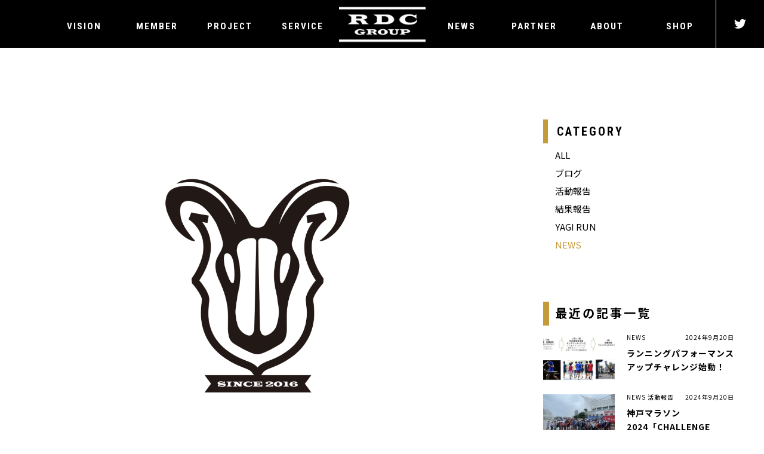

--- FILE ---
content_type: text/html; charset=UTF-8
request_url: https://group.rdc-run.com/archives/blog/number-web%E3%81%AB%E3%81%A6%E5%85%AB%E6%9C%A8%E5%8B%87%E6%A8%B9%E3%81%8C%E7%B4%B9%E4%BB%8B%E3%81%95%E3%82%8C%E3%81%BE%E3%81%97%E3%81%9F
body_size: 8634
content:
<!DOCTYPE html>
<html lang="ja">
<head prefix="og: http://ogp.me/ns# fb: http://ogp.me/ns/fb# article: http://ogp.me/ns/article#">
    <meta charset="utf-8">
    
    <meta name="viewport" content="width=device-width, initial-scale=1.0">
    <link href="https://fonts.googleapis.com/css?family=Noto+Sans+JP:400,700|Roboto+Condensed:400,700&display=swap" rel="stylesheet">
    
		<!-- All in One SEO 4.7.1.1 - aioseo.com -->
		<title>Number Webにて八木勇樹が紹介されました | スポーツウェルネス事業を展開する大学駅伝3冠の八木勇樹が代表のRDC GROUP 公式サイト</title>
		<meta name="description" content="2021年2月2日(火)、Number Webの記事に当社代表の八木勇樹が紹介されました。 記事はこちらから" />
		<meta name="robots" content="max-image-preview:large" />
		<link rel="canonical" href="https://group.rdc-run.com/archives/blog/number-web%e3%81%ab%e3%81%a6%e5%85%ab%e6%9c%a8%e5%8b%87%e6%a8%b9%e3%81%8c%e7%b4%b9%e4%bb%8b%e3%81%95%e3%82%8c%e3%81%be%e3%81%97%e3%81%9f" />
		<meta name="generator" content="All in One SEO (AIOSEO) 4.7.1.1" />
		<meta property="og:locale" content="ja_JP" />
		<meta property="og:site_name" content="スポーツウェルネス事業を展開する大学駅伝3冠の八木勇樹が代表のRDC GROUP 公式サイト | RDC GROUP公式サイト。ランニング独立リーグR.LEAGUE・ランクラブRDC RUN CLUB・低酸素ジムRDC GYM・パーソナルジムRDC BODY LAB・飲食店PAMOJA・アスリート専門職業紹介アスワークなどスポーツウェルネス事業を展開。" />
		<meta property="og:type" content="article" />
		<meta property="og:title" content="Number Webにて八木勇樹が紹介されました | スポーツウェルネス事業を展開する大学駅伝3冠の八木勇樹が代表のRDC GROUP 公式サイト" />
		<meta property="og:description" content="2021年2月2日(火)、Number Webの記事に当社代表の八木勇樹が紹介されました。 記事はこちらから" />
		<meta property="og:url" content="https://group.rdc-run.com/archives/blog/number-web%e3%81%ab%e3%81%a6%e5%85%ab%e6%9c%a8%e5%8b%87%e6%a8%b9%e3%81%8c%e7%b4%b9%e4%bb%8b%e3%81%95%e3%82%8c%e3%81%be%e3%81%97%e3%81%9f" />
		<meta property="og:image" content="https://www.yagi-project.com/wp-content/uploads/2022/08/rdc-group-logo_ogp.png" />
		<meta property="og:image:secure_url" content="https://www.yagi-project.com/wp-content/uploads/2022/08/rdc-group-logo_ogp.png" />
		<meta property="article:published_time" content="2021-02-08T08:47:49+00:00" />
		<meta property="article:modified_time" content="2023-07-17T02:11:47+00:00" />
		<meta property="article:publisher" content="https://www.facebook.com/yagi.project2016" />
		<meta name="twitter:card" content="summary_large_image" />
		<meta name="twitter:site" content="@yagi__yuki" />
		<meta name="twitter:title" content="Number Webにて八木勇樹が紹介されました | スポーツウェルネス事業を展開する大学駅伝3冠の八木勇樹が代表のRDC GROUP 公式サイト" />
		<meta name="twitter:description" content="2021年2月2日(火)、Number Webの記事に当社代表の八木勇樹が紹介されました。 記事はこちらから" />
		<meta name="twitter:creator" content="@yagi__yuki" />
		<meta name="twitter:image" content="https://www.yagi-project.com/wp-content/uploads/2022/08/rdc-group-logo_ogp.png" />
		<script type="application/ld+json" class="aioseo-schema">
			{"@context":"https:\/\/schema.org","@graph":[{"@type":"BreadcrumbList","@id":"https:\/\/group.rdc-run.com\/archives\/blog\/number-web%e3%81%ab%e3%81%a6%e5%85%ab%e6%9c%a8%e5%8b%87%e6%a8%b9%e3%81%8c%e7%b4%b9%e4%bb%8b%e3%81%95%e3%82%8c%e3%81%be%e3%81%97%e3%81%9f#breadcrumblist","itemListElement":[{"@type":"ListItem","@id":"https:\/\/group.rdc-run.com\/#listItem","position":1,"name":"\u5bb6","item":"https:\/\/group.rdc-run.com\/","nextItem":"https:\/\/group.rdc-run.com\/archives\/blog\/number-web%e3%81%ab%e3%81%a6%e5%85%ab%e6%9c%a8%e5%8b%87%e6%a8%b9%e3%81%8c%e7%b4%b9%e4%bb%8b%e3%81%95%e3%82%8c%e3%81%be%e3%81%97%e3%81%9f#listItem"},{"@type":"ListItem","@id":"https:\/\/group.rdc-run.com\/archives\/blog\/number-web%e3%81%ab%e3%81%a6%e5%85%ab%e6%9c%a8%e5%8b%87%e6%a8%b9%e3%81%8c%e7%b4%b9%e4%bb%8b%e3%81%95%e3%82%8c%e3%81%be%e3%81%97%e3%81%9f#listItem","position":2,"name":"Number Web\u306b\u3066\u516b\u6728\u52c7\u6a39\u304c\u7d39\u4ecb\u3055\u308c\u307e\u3057\u305f","previousItem":"https:\/\/group.rdc-run.com\/#listItem"}]},{"@type":"Organization","@id":"https:\/\/group.rdc-run.com\/#organization","name":"OFFICE YAGI","description":"RDC GROUP\u516c\u5f0f\u30b5\u30a4\u30c8\u3002\u30e9\u30f3\u30cb\u30f3\u30b0\u72ec\u7acb\u30ea\u30fc\u30b0R.LEAGUE\u30fb\u30e9\u30f3\u30af\u30e9\u30d6RDC RUN CLUB\u30fb\u4f4e\u9178\u7d20\u30b8\u30e0RDC GYM\u30fb\u30d1\u30fc\u30bd\u30ca\u30eb\u30b8\u30e0RDC BODY LAB\u30fb\u98f2\u98df\u5e97PAMOJA\u30fb\u30a2\u30b9\u30ea\u30fc\u30c8\u5c02\u9580\u8077\u696d\u7d39\u4ecb\u30a2\u30b9\u30ef\u30fc\u30af\u306a\u3069\u30b9\u30dd\u30fc\u30c4\u30a6\u30a7\u30eb\u30cd\u30b9\u4e8b\u696d\u3092\u5c55\u958b\u3002","url":"https:\/\/group.rdc-run.com\/","sameAs":["https:\/\/www.facebook.com\/yagi.project2016","https:\/\/twitter.com\/yagi__yuki","https:\/\/www.instagram.com\/yuki_yagi_"]},{"@type":"WebPage","@id":"https:\/\/group.rdc-run.com\/archives\/blog\/number-web%e3%81%ab%e3%81%a6%e5%85%ab%e6%9c%a8%e5%8b%87%e6%a8%b9%e3%81%8c%e7%b4%b9%e4%bb%8b%e3%81%95%e3%82%8c%e3%81%be%e3%81%97%e3%81%9f#webpage","url":"https:\/\/group.rdc-run.com\/archives\/blog\/number-web%e3%81%ab%e3%81%a6%e5%85%ab%e6%9c%a8%e5%8b%87%e6%a8%b9%e3%81%8c%e7%b4%b9%e4%bb%8b%e3%81%95%e3%82%8c%e3%81%be%e3%81%97%e3%81%9f","name":"Number Web\u306b\u3066\u516b\u6728\u52c7\u6a39\u304c\u7d39\u4ecb\u3055\u308c\u307e\u3057\u305f | \u30b9\u30dd\u30fc\u30c4\u30a6\u30a7\u30eb\u30cd\u30b9\u4e8b\u696d\u3092\u5c55\u958b\u3059\u308b\u5927\u5b66\u99c5\u4f1d3\u51a0\u306e\u516b\u6728\u52c7\u6a39\u304c\u4ee3\u8868\u306eRDC GROUP \u516c\u5f0f\u30b5\u30a4\u30c8","description":"2021\u5e742\u67082\u65e5(\u706b)\u3001Number Web\u306e\u8a18\u4e8b\u306b\u5f53\u793e\u4ee3\u8868\u306e\u516b\u6728\u52c7\u6a39\u304c\u7d39\u4ecb\u3055\u308c\u307e\u3057\u305f\u3002 \u8a18\u4e8b\u306f\u3053\u3061\u3089\u304b\u3089","inLanguage":"ja","isPartOf":{"@id":"https:\/\/group.rdc-run.com\/#website"},"breadcrumb":{"@id":"https:\/\/group.rdc-run.com\/archives\/blog\/number-web%e3%81%ab%e3%81%a6%e5%85%ab%e6%9c%a8%e5%8b%87%e6%a8%b9%e3%81%8c%e7%b4%b9%e4%bb%8b%e3%81%95%e3%82%8c%e3%81%be%e3%81%97%e3%81%9f#breadcrumblist"},"image":{"@type":"ImageObject","url":"https:\/\/group.rdc-run.com\/wp-content\/uploads\/2021\/02\/YAGI-LOGO.png","@id":"https:\/\/group.rdc-run.com\/archives\/blog\/number-web%e3%81%ab%e3%81%a6%e5%85%ab%e6%9c%a8%e5%8b%87%e6%a8%b9%e3%81%8c%e7%b4%b9%e4%bb%8b%e3%81%95%e3%82%8c%e3%81%be%e3%81%97%e3%81%9f\/#mainImage","width":2378,"height":1572},"primaryImageOfPage":{"@id":"https:\/\/group.rdc-run.com\/archives\/blog\/number-web%e3%81%ab%e3%81%a6%e5%85%ab%e6%9c%a8%e5%8b%87%e6%a8%b9%e3%81%8c%e7%b4%b9%e4%bb%8b%e3%81%95%e3%82%8c%e3%81%be%e3%81%97%e3%81%9f#mainImage"},"datePublished":"2021-02-08T17:47:49+09:00","dateModified":"2023-07-17T11:11:47+09:00"},{"@type":"WebSite","@id":"https:\/\/group.rdc-run.com\/#website","url":"https:\/\/group.rdc-run.com\/","name":"\u30b9\u30dd\u30fc\u30c4\u30a6\u30a7\u30eb\u30cd\u30b9\u4e8b\u696d\u3092\u5c55\u958b\u3059\u308b\u5927\u5b66\u99c5\u4f1d3\u51a0\u306e\u516b\u6728\u52c7\u6a39\u304c\u4ee3\u8868\u306eRDC GROUP \u516c\u5f0f\u30b5\u30a4\u30c8","description":"RDC GROUP\u516c\u5f0f\u30b5\u30a4\u30c8\u3002\u30e9\u30f3\u30cb\u30f3\u30b0\u72ec\u7acb\u30ea\u30fc\u30b0R.LEAGUE\u30fb\u30e9\u30f3\u30af\u30e9\u30d6RDC RUN CLUB\u30fb\u4f4e\u9178\u7d20\u30b8\u30e0RDC GYM\u30fb\u30d1\u30fc\u30bd\u30ca\u30eb\u30b8\u30e0RDC BODY LAB\u30fb\u98f2\u98df\u5e97PAMOJA\u30fb\u30a2\u30b9\u30ea\u30fc\u30c8\u5c02\u9580\u8077\u696d\u7d39\u4ecb\u30a2\u30b9\u30ef\u30fc\u30af\u306a\u3069\u30b9\u30dd\u30fc\u30c4\u30a6\u30a7\u30eb\u30cd\u30b9\u4e8b\u696d\u3092\u5c55\u958b\u3002","inLanguage":"ja","publisher":{"@id":"https:\/\/group.rdc-run.com\/#organization"}}]}
		</script>
		<!-- All in One SEO -->

		<!-- This site uses the Google Analytics by MonsterInsights plugin v9.11.0 - Using Analytics tracking - https://www.monsterinsights.com/ -->
		<!-- Note: MonsterInsights is not currently configured on this site. The site owner needs to authenticate with Google Analytics in the MonsterInsights settings panel. -->
					<!-- No tracking code set -->
				<!-- / Google Analytics by MonsterInsights -->
		<script type="text/javascript">
/* <![CDATA[ */
window._wpemojiSettings = {"baseUrl":"https:\/\/s.w.org\/images\/core\/emoji\/15.0.3\/72x72\/","ext":".png","svgUrl":"https:\/\/s.w.org\/images\/core\/emoji\/15.0.3\/svg\/","svgExt":".svg","source":{"concatemoji":"https:\/\/group.rdc-run.com\/wp-includes\/js\/wp-emoji-release.min.js?ver=6.6.4"}};
/*! This file is auto-generated */
!function(i,n){var o,s,e;function c(e){try{var t={supportTests:e,timestamp:(new Date).valueOf()};sessionStorage.setItem(o,JSON.stringify(t))}catch(e){}}function p(e,t,n){e.clearRect(0,0,e.canvas.width,e.canvas.height),e.fillText(t,0,0);var t=new Uint32Array(e.getImageData(0,0,e.canvas.width,e.canvas.height).data),r=(e.clearRect(0,0,e.canvas.width,e.canvas.height),e.fillText(n,0,0),new Uint32Array(e.getImageData(0,0,e.canvas.width,e.canvas.height).data));return t.every(function(e,t){return e===r[t]})}function u(e,t,n){switch(t){case"flag":return n(e,"\ud83c\udff3\ufe0f\u200d\u26a7\ufe0f","\ud83c\udff3\ufe0f\u200b\u26a7\ufe0f")?!1:!n(e,"\ud83c\uddfa\ud83c\uddf3","\ud83c\uddfa\u200b\ud83c\uddf3")&&!n(e,"\ud83c\udff4\udb40\udc67\udb40\udc62\udb40\udc65\udb40\udc6e\udb40\udc67\udb40\udc7f","\ud83c\udff4\u200b\udb40\udc67\u200b\udb40\udc62\u200b\udb40\udc65\u200b\udb40\udc6e\u200b\udb40\udc67\u200b\udb40\udc7f");case"emoji":return!n(e,"\ud83d\udc26\u200d\u2b1b","\ud83d\udc26\u200b\u2b1b")}return!1}function f(e,t,n){var r="undefined"!=typeof WorkerGlobalScope&&self instanceof WorkerGlobalScope?new OffscreenCanvas(300,150):i.createElement("canvas"),a=r.getContext("2d",{willReadFrequently:!0}),o=(a.textBaseline="top",a.font="600 32px Arial",{});return e.forEach(function(e){o[e]=t(a,e,n)}),o}function t(e){var t=i.createElement("script");t.src=e,t.defer=!0,i.head.appendChild(t)}"undefined"!=typeof Promise&&(o="wpEmojiSettingsSupports",s=["flag","emoji"],n.supports={everything:!0,everythingExceptFlag:!0},e=new Promise(function(e){i.addEventListener("DOMContentLoaded",e,{once:!0})}),new Promise(function(t){var n=function(){try{var e=JSON.parse(sessionStorage.getItem(o));if("object"==typeof e&&"number"==typeof e.timestamp&&(new Date).valueOf()<e.timestamp+604800&&"object"==typeof e.supportTests)return e.supportTests}catch(e){}return null}();if(!n){if("undefined"!=typeof Worker&&"undefined"!=typeof OffscreenCanvas&&"undefined"!=typeof URL&&URL.createObjectURL&&"undefined"!=typeof Blob)try{var e="postMessage("+f.toString()+"("+[JSON.stringify(s),u.toString(),p.toString()].join(",")+"));",r=new Blob([e],{type:"text/javascript"}),a=new Worker(URL.createObjectURL(r),{name:"wpTestEmojiSupports"});return void(a.onmessage=function(e){c(n=e.data),a.terminate(),t(n)})}catch(e){}c(n=f(s,u,p))}t(n)}).then(function(e){for(var t in e)n.supports[t]=e[t],n.supports.everything=n.supports.everything&&n.supports[t],"flag"!==t&&(n.supports.everythingExceptFlag=n.supports.everythingExceptFlag&&n.supports[t]);n.supports.everythingExceptFlag=n.supports.everythingExceptFlag&&!n.supports.flag,n.DOMReady=!1,n.readyCallback=function(){n.DOMReady=!0}}).then(function(){return e}).then(function(){var e;n.supports.everything||(n.readyCallback(),(e=n.source||{}).concatemoji?t(e.concatemoji):e.wpemoji&&e.twemoji&&(t(e.twemoji),t(e.wpemoji)))}))}((window,document),window._wpemojiSettings);
/* ]]> */
</script>
<link rel='stylesheet' id='sbi_styles-css' href='https://group.rdc-run.com/wp-content/plugins/instagram-feed/css/sbi-styles.min.css?ver=6.5.1' type='text/css' media='all' />
<style id='wp-emoji-styles-inline-css' type='text/css'>

	img.wp-smiley, img.emoji {
		display: inline !important;
		border: none !important;
		box-shadow: none !important;
		height: 1em !important;
		width: 1em !important;
		margin: 0 0.07em !important;
		vertical-align: -0.1em !important;
		background: none !important;
		padding: 0 !important;
	}
</style>
<link rel='stylesheet' id='wp-block-library-css' href='https://group.rdc-run.com/wp-includes/css/dist/block-library/style.min.css?ver=6.6.4' type='text/css' media='all' />
<style id='classic-theme-styles-inline-css' type='text/css'>
/*! This file is auto-generated */
.wp-block-button__link{color:#fff;background-color:#32373c;border-radius:9999px;box-shadow:none;text-decoration:none;padding:calc(.667em + 2px) calc(1.333em + 2px);font-size:1.125em}.wp-block-file__button{background:#32373c;color:#fff;text-decoration:none}
</style>
<style id='global-styles-inline-css' type='text/css'>
:root{--wp--preset--aspect-ratio--square: 1;--wp--preset--aspect-ratio--4-3: 4/3;--wp--preset--aspect-ratio--3-4: 3/4;--wp--preset--aspect-ratio--3-2: 3/2;--wp--preset--aspect-ratio--2-3: 2/3;--wp--preset--aspect-ratio--16-9: 16/9;--wp--preset--aspect-ratio--9-16: 9/16;--wp--preset--color--black: #000000;--wp--preset--color--cyan-bluish-gray: #abb8c3;--wp--preset--color--white: #ffffff;--wp--preset--color--pale-pink: #f78da7;--wp--preset--color--vivid-red: #cf2e2e;--wp--preset--color--luminous-vivid-orange: #ff6900;--wp--preset--color--luminous-vivid-amber: #fcb900;--wp--preset--color--light-green-cyan: #7bdcb5;--wp--preset--color--vivid-green-cyan: #00d084;--wp--preset--color--pale-cyan-blue: #8ed1fc;--wp--preset--color--vivid-cyan-blue: #0693e3;--wp--preset--color--vivid-purple: #9b51e0;--wp--preset--gradient--vivid-cyan-blue-to-vivid-purple: linear-gradient(135deg,rgba(6,147,227,1) 0%,rgb(155,81,224) 100%);--wp--preset--gradient--light-green-cyan-to-vivid-green-cyan: linear-gradient(135deg,rgb(122,220,180) 0%,rgb(0,208,130) 100%);--wp--preset--gradient--luminous-vivid-amber-to-luminous-vivid-orange: linear-gradient(135deg,rgba(252,185,0,1) 0%,rgba(255,105,0,1) 100%);--wp--preset--gradient--luminous-vivid-orange-to-vivid-red: linear-gradient(135deg,rgba(255,105,0,1) 0%,rgb(207,46,46) 100%);--wp--preset--gradient--very-light-gray-to-cyan-bluish-gray: linear-gradient(135deg,rgb(238,238,238) 0%,rgb(169,184,195) 100%);--wp--preset--gradient--cool-to-warm-spectrum: linear-gradient(135deg,rgb(74,234,220) 0%,rgb(151,120,209) 20%,rgb(207,42,186) 40%,rgb(238,44,130) 60%,rgb(251,105,98) 80%,rgb(254,248,76) 100%);--wp--preset--gradient--blush-light-purple: linear-gradient(135deg,rgb(255,206,236) 0%,rgb(152,150,240) 100%);--wp--preset--gradient--blush-bordeaux: linear-gradient(135deg,rgb(254,205,165) 0%,rgb(254,45,45) 50%,rgb(107,0,62) 100%);--wp--preset--gradient--luminous-dusk: linear-gradient(135deg,rgb(255,203,112) 0%,rgb(199,81,192) 50%,rgb(65,88,208) 100%);--wp--preset--gradient--pale-ocean: linear-gradient(135deg,rgb(255,245,203) 0%,rgb(182,227,212) 50%,rgb(51,167,181) 100%);--wp--preset--gradient--electric-grass: linear-gradient(135deg,rgb(202,248,128) 0%,rgb(113,206,126) 100%);--wp--preset--gradient--midnight: linear-gradient(135deg,rgb(2,3,129) 0%,rgb(40,116,252) 100%);--wp--preset--font-size--small: 13px;--wp--preset--font-size--medium: 20px;--wp--preset--font-size--large: 36px;--wp--preset--font-size--x-large: 42px;--wp--preset--spacing--20: 0.44rem;--wp--preset--spacing--30: 0.67rem;--wp--preset--spacing--40: 1rem;--wp--preset--spacing--50: 1.5rem;--wp--preset--spacing--60: 2.25rem;--wp--preset--spacing--70: 3.38rem;--wp--preset--spacing--80: 5.06rem;--wp--preset--shadow--natural: 6px 6px 9px rgba(0, 0, 0, 0.2);--wp--preset--shadow--deep: 12px 12px 50px rgba(0, 0, 0, 0.4);--wp--preset--shadow--sharp: 6px 6px 0px rgba(0, 0, 0, 0.2);--wp--preset--shadow--outlined: 6px 6px 0px -3px rgba(255, 255, 255, 1), 6px 6px rgba(0, 0, 0, 1);--wp--preset--shadow--crisp: 6px 6px 0px rgba(0, 0, 0, 1);}:where(.is-layout-flex){gap: 0.5em;}:where(.is-layout-grid){gap: 0.5em;}body .is-layout-flex{display: flex;}.is-layout-flex{flex-wrap: wrap;align-items: center;}.is-layout-flex > :is(*, div){margin: 0;}body .is-layout-grid{display: grid;}.is-layout-grid > :is(*, div){margin: 0;}:where(.wp-block-columns.is-layout-flex){gap: 2em;}:where(.wp-block-columns.is-layout-grid){gap: 2em;}:where(.wp-block-post-template.is-layout-flex){gap: 1.25em;}:where(.wp-block-post-template.is-layout-grid){gap: 1.25em;}.has-black-color{color: var(--wp--preset--color--black) !important;}.has-cyan-bluish-gray-color{color: var(--wp--preset--color--cyan-bluish-gray) !important;}.has-white-color{color: var(--wp--preset--color--white) !important;}.has-pale-pink-color{color: var(--wp--preset--color--pale-pink) !important;}.has-vivid-red-color{color: var(--wp--preset--color--vivid-red) !important;}.has-luminous-vivid-orange-color{color: var(--wp--preset--color--luminous-vivid-orange) !important;}.has-luminous-vivid-amber-color{color: var(--wp--preset--color--luminous-vivid-amber) !important;}.has-light-green-cyan-color{color: var(--wp--preset--color--light-green-cyan) !important;}.has-vivid-green-cyan-color{color: var(--wp--preset--color--vivid-green-cyan) !important;}.has-pale-cyan-blue-color{color: var(--wp--preset--color--pale-cyan-blue) !important;}.has-vivid-cyan-blue-color{color: var(--wp--preset--color--vivid-cyan-blue) !important;}.has-vivid-purple-color{color: var(--wp--preset--color--vivid-purple) !important;}.has-black-background-color{background-color: var(--wp--preset--color--black) !important;}.has-cyan-bluish-gray-background-color{background-color: var(--wp--preset--color--cyan-bluish-gray) !important;}.has-white-background-color{background-color: var(--wp--preset--color--white) !important;}.has-pale-pink-background-color{background-color: var(--wp--preset--color--pale-pink) !important;}.has-vivid-red-background-color{background-color: var(--wp--preset--color--vivid-red) !important;}.has-luminous-vivid-orange-background-color{background-color: var(--wp--preset--color--luminous-vivid-orange) !important;}.has-luminous-vivid-amber-background-color{background-color: var(--wp--preset--color--luminous-vivid-amber) !important;}.has-light-green-cyan-background-color{background-color: var(--wp--preset--color--light-green-cyan) !important;}.has-vivid-green-cyan-background-color{background-color: var(--wp--preset--color--vivid-green-cyan) !important;}.has-pale-cyan-blue-background-color{background-color: var(--wp--preset--color--pale-cyan-blue) !important;}.has-vivid-cyan-blue-background-color{background-color: var(--wp--preset--color--vivid-cyan-blue) !important;}.has-vivid-purple-background-color{background-color: var(--wp--preset--color--vivid-purple) !important;}.has-black-border-color{border-color: var(--wp--preset--color--black) !important;}.has-cyan-bluish-gray-border-color{border-color: var(--wp--preset--color--cyan-bluish-gray) !important;}.has-white-border-color{border-color: var(--wp--preset--color--white) !important;}.has-pale-pink-border-color{border-color: var(--wp--preset--color--pale-pink) !important;}.has-vivid-red-border-color{border-color: var(--wp--preset--color--vivid-red) !important;}.has-luminous-vivid-orange-border-color{border-color: var(--wp--preset--color--luminous-vivid-orange) !important;}.has-luminous-vivid-amber-border-color{border-color: var(--wp--preset--color--luminous-vivid-amber) !important;}.has-light-green-cyan-border-color{border-color: var(--wp--preset--color--light-green-cyan) !important;}.has-vivid-green-cyan-border-color{border-color: var(--wp--preset--color--vivid-green-cyan) !important;}.has-pale-cyan-blue-border-color{border-color: var(--wp--preset--color--pale-cyan-blue) !important;}.has-vivid-cyan-blue-border-color{border-color: var(--wp--preset--color--vivid-cyan-blue) !important;}.has-vivid-purple-border-color{border-color: var(--wp--preset--color--vivid-purple) !important;}.has-vivid-cyan-blue-to-vivid-purple-gradient-background{background: var(--wp--preset--gradient--vivid-cyan-blue-to-vivid-purple) !important;}.has-light-green-cyan-to-vivid-green-cyan-gradient-background{background: var(--wp--preset--gradient--light-green-cyan-to-vivid-green-cyan) !important;}.has-luminous-vivid-amber-to-luminous-vivid-orange-gradient-background{background: var(--wp--preset--gradient--luminous-vivid-amber-to-luminous-vivid-orange) !important;}.has-luminous-vivid-orange-to-vivid-red-gradient-background{background: var(--wp--preset--gradient--luminous-vivid-orange-to-vivid-red) !important;}.has-very-light-gray-to-cyan-bluish-gray-gradient-background{background: var(--wp--preset--gradient--very-light-gray-to-cyan-bluish-gray) !important;}.has-cool-to-warm-spectrum-gradient-background{background: var(--wp--preset--gradient--cool-to-warm-spectrum) !important;}.has-blush-light-purple-gradient-background{background: var(--wp--preset--gradient--blush-light-purple) !important;}.has-blush-bordeaux-gradient-background{background: var(--wp--preset--gradient--blush-bordeaux) !important;}.has-luminous-dusk-gradient-background{background: var(--wp--preset--gradient--luminous-dusk) !important;}.has-pale-ocean-gradient-background{background: var(--wp--preset--gradient--pale-ocean) !important;}.has-electric-grass-gradient-background{background: var(--wp--preset--gradient--electric-grass) !important;}.has-midnight-gradient-background{background: var(--wp--preset--gradient--midnight) !important;}.has-small-font-size{font-size: var(--wp--preset--font-size--small) !important;}.has-medium-font-size{font-size: var(--wp--preset--font-size--medium) !important;}.has-large-font-size{font-size: var(--wp--preset--font-size--large) !important;}.has-x-large-font-size{font-size: var(--wp--preset--font-size--x-large) !important;}
:where(.wp-block-post-template.is-layout-flex){gap: 1.25em;}:where(.wp-block-post-template.is-layout-grid){gap: 1.25em;}
:where(.wp-block-columns.is-layout-flex){gap: 2em;}:where(.wp-block-columns.is-layout-grid){gap: 2em;}
:root :where(.wp-block-pullquote){font-size: 1.5em;line-height: 1.6;}
</style>
<link rel='stylesheet' id='contact-form-7-css' href='https://group.rdc-run.com/wp-content/plugins/contact-form-7/includes/css/styles.css?ver=5.5.3' type='text/css' media='all' />
<link rel='stylesheet' id='vendor-css' href='https://group.rdc-run.com/wp-content/themes/yagi-renew/dist/vendor.css?ver=1.2.0' type='text/css' media='all' />
<link rel='stylesheet' id='bundle-css' href='https://group.rdc-run.com/wp-content/themes/yagi-renew/dist/bundle.css?ver=1.2.0' type='text/css' media='all' />
<script type="text/javascript" src="https://group.rdc-run.com/wp-includes/js/jquery/jquery.min.js?ver=3.7.1" id="jquery-core-js"></script>
<script type="text/javascript" src="https://group.rdc-run.com/wp-includes/js/jquery/jquery-migrate.min.js?ver=3.4.1" id="jquery-migrate-js"></script>
<link rel="https://api.w.org/" href="https://group.rdc-run.com/wp-json/" /><link rel="EditURI" type="application/rsd+xml" title="RSD" href="https://group.rdc-run.com/xmlrpc.php?rsd" />
<meta name="generator" content="WordPress 6.6.4" />
<link rel='shortlink' href='https://group.rdc-run.com/?p=1352' />
<link rel="alternate" title="oEmbed (JSON)" type="application/json+oembed" href="https://group.rdc-run.com/wp-json/oembed/1.0/embed?url=https%3A%2F%2Fgroup.rdc-run.com%2Farchives%2Fblog%2Fnumber-web%25e3%2581%25ab%25e3%2581%25a6%25e5%2585%25ab%25e6%259c%25a8%25e5%258b%2587%25e6%25a8%25b9%25e3%2581%258c%25e7%25b4%25b9%25e4%25bb%258b%25e3%2581%2595%25e3%2582%258c%25e3%2581%25be%25e3%2581%2597%25e3%2581%259f" />
<link rel="alternate" title="oEmbed (XML)" type="text/xml+oembed" href="https://group.rdc-run.com/wp-json/oembed/1.0/embed?url=https%3A%2F%2Fgroup.rdc-run.com%2Farchives%2Fblog%2Fnumber-web%25e3%2581%25ab%25e3%2581%25a6%25e5%2585%25ab%25e6%259c%25a8%25e5%258b%2587%25e6%25a8%25b9%25e3%2581%258c%25e7%25b4%25b9%25e4%25bb%258b%25e3%2581%2595%25e3%2582%258c%25e3%2581%25be%25e3%2581%2597%25e3%2581%259f&#038;format=xml" />
<link rel="icon" href="https://group.rdc-run.com/wp-content/uploads/2024/04/cropped-2eed27e75800045fb6973e486c57250e-32x32.png" sizes="32x32" />
<link rel="icon" href="https://group.rdc-run.com/wp-content/uploads/2024/04/cropped-2eed27e75800045fb6973e486c57250e-192x192.png" sizes="192x192" />
<link rel="apple-touch-icon" href="https://group.rdc-run.com/wp-content/uploads/2024/04/cropped-2eed27e75800045fb6973e486c57250e-180x180.png" />
<meta name="msapplication-TileImage" content="https://group.rdc-run.com/wp-content/uploads/2024/04/cropped-2eed27e75800045fb6973e486c57250e-270x270.png" />
</head>
<body id="number-web%e3%81%ab%e3%81%a6%e5%85%ab%e6%9c%a8%e5%8b%87%e6%a8%b9%e3%81%8c%e7%b4%b9%e4%bb%8b%e3%81%95%e3%82%8c%e3%81%be%e3%81%97%e3%81%9f">
<header class="pc-header-only">
    <div class="global-menu">
        <nav>
            <ul>
                <li><a href="https://group.rdc-run.com/vision">VISION</a></li>
                <li><a href="https://group.rdc-run.com/member">MEMBER</a></li>
                <li><a href="https://group.rdc-run.com/project">PROJECT</a></li>
                <li><a href="https://group.rdc-run.com/service">SERVICE</a></li>
            </ul>
        </nav>
        <h1>
            <a href="https://group.rdc-run.com/">
                <img class="logo-image" src="https://group.rdc-run.com/wp-content/themes/yagi-renew/images/common/new_logo.png" alt="RDC GROUP"/>
            </a>
        </h1>
        <nav>
            <ul>
                <li><a href="https://group.rdc-run.com/blog">NEWS</a></li>
                <li><a href="https://group.rdc-run.com/partner">PARTNER</a></li>
                <li><a href="https://group.rdc-run.com/about">ABOUT</a></li>
                <li><a href="®https://rdc-run.shop/" target="_blank">SHOP</a></li>
            </ul>
        </nav>
    </div>
    <ul class="sns-menu">
        <li><a href="https://twitter.com/YAGI__YUKI"><img
                        src="https://group.rdc-run.com/wp-content/themes/yagi-renew/images/common/socialicon-twitter.svg"
                        alt="twitter"/></a></li>
    </ul>
</header>
<header class="sp-header-only">
    <h1>
        <a href="https://group.rdc-run.com/">
            <img class="logo-image" src="https://group.rdc-run.com/wp-content/themes/yagi-renew/images/common/new_logo.png" alt="RDC GROUP"/>
        </a>
    </h1>
    <div class="menu-trigger-wrap"><a class="menu-trigger" href="#"><span></span><span></span><span></span></a></div>
    <div class="global-menu">
        <nav>
            <ul>
                <li><a href="https://group.rdc-run.com/vision">VISION</a></li>
                <li><a href="https://group.rdc-run.com/member">MEMBER</a></li>
                <li><a href="https://group.rdc-run.com/project">PROJECT</a></li>
                <li><a href="https://group.rdc-run.com/service">SERVICE</a></li>
                <li><a href="https://group.rdc-run.com/blog">NEWS</a></li>
                <li><a href="https://group.rdc-run.com/partner">PARTNER</a></li>
                <li><a href="https://group.rdc-run.com/about">ABOUT</a></li>
                <li><a href="https://rdc-run.shop/" target="_blank">SHOP</a></li>
            </ul>
        </nav>
        <ul class="sns-menu">
            <li><a href="https://twitter.com/YAGI__YUKI"><img
                            src="https://group.rdc-run.com/wp-content/themes/yagi-renew/images/common/socialicon-twitter.svg"
                            alt="twitter"/></a></li>
        </ul>
    </div>
</header>
<main>
      <section class="sec1 common-sec">
        <div id="article" class="container clearfix inner">
            <div class="main-contents">
                <div class="article-main">
        <img src="https://group.rdc-run.com/wp-content/uploads/2021/02/YAGI-LOGO.png" alt="">
</div>                <p class="cat">NEWS ブログ 活動報告 </p>
                <h1>Number Webにて八木勇樹が紹介されました</h1>
                <p class="date">2021年2月8日</p>
                <p>2021年2月2日(火)、Number Webの記事に当社代表の八木勇樹が紹介されました。</p>
<p>記事はこちらから</p>
<h4 class="sc-gPzReC cNiGXA"><a href="https://news.yahoo.co.jp/articles/1294ac403e8fd64b1e65b34a3e9c34dbff595e50?fbclid=IwAR02jj8vxLIzTke7cUFiMPWQkhdKOWeKIpHe7a2cixgFLGDF7uomQbVp0NI" target="_blank" rel="noopener noreferrer"><strong>箱根駅伝の“プラチナ世代”　五輪内定から人気YouTuberまで「2020年卒業生」が凄い＜歴代 “意外な進路” も＞</strong></a></h4>
                <ul class="sns">
    <li>
        <a href="https://twitter.com/share" class="twitter-share-button" data-lang="ja">ツイート</a> <script>!function(d,s,id){var js,fjs=d.getElementsByTagName(s)[0],p=/^http:/.test(d.location)?'http':'https';if(!d.getElementById(id)){js=d.createElement(s);js.id=id;js.src=p+'://platform.twitter.com/widgets.js';fjs.parentNode.insertBefore(js,fjs);}}(document, 'script', 'twitter-wjs');</script>
    </li>
    <li>
        <iframe src="https://www.facebook.com/plugins/share_button.php?href=https://group.rdc-run.com/archives/blog/number-web%e3%81%ab%e3%81%a6%e5%85%ab%e6%9c%a8%e5%8b%87%e6%a8%b9%e3%81%8c%e7%b4%b9%e4%bb%8b%e3%81%95%e3%82%8c%e3%81%be%e3%81%97%e3%81%9f&layout=button&size=small&mobile_iframe=true&width=61&height=26&appId" width="61" height="26" style="border:none;overflow:hidden" scrolling="no" frameborder="0" allowTransparency="true"></iframe>
    </li>
</ul>            <div class="btn-back">
              <a href="javascript:history.back();"><< BACK</a>
            </div>
            </div>
            <div class="sub-contents">
                <h4 class="sp-none">CATEGORY</h4>
                <ul class="cat-list sp-none">
                        <li><a href="https://group.rdc-run.com/archives/blog">ALL</a></li>
        <li><a href="https://group.rdc-run.com/archives/cat_blog/blog">ブログ</a></li>
            <li><a href="https://group.rdc-run.com/archives/cat_blog/activity_report">活動報告</a></li>
            <li><a href="https://group.rdc-run.com/archives/cat_blog/%e7%b5%90%e6%9e%9c%e5%a0%b1%e5%91%8a">結果報告</a></li>
            <li><a href="https://group.rdc-run.com/archives/cat_blog/yagi-run">YAGI RUN</a></li>
            <li class="active"><a href="https://group.rdc-run.com/archives/cat_blog/news">NEWS</a></li>
                    </ul>
                <h3>最近の記事一覧</h3>
<div class="article-list">
                <div class="contents">
                <a href="https://group.rdc-run.com/archives/blog/%e3%83%a9%e3%83%b3%e3%83%8b%e3%83%b3%e3%82%b0%e3%83%91%e3%83%95%e3%82%a9%e3%83%bc%e3%83%9e%e3%83%b3%e3%82%b9%e3%82%a2%e3%83%83%e3%83%97%e3%83%81%e3%83%a3%e3%83%ac%e3%83%b3%e3%82%b8%e5%a7%8b%e5%8b%95">
    <div class="thumbnail" style="background-image: url('https://group.rdc-run.com/wp-content/uploads/2024/09/9fcc8dfa41552dc5a7513d8e538c469e-768x371.png')"></div>
</a>                <div class="detail">
                    <p class="cat">NEWS </p>
<p class="date">2024年9月20日</p>
<p class="title"><a href="https://group.rdc-run.com/archives/blog/%e3%83%a9%e3%83%b3%e3%83%8b%e3%83%b3%e3%82%b0%e3%83%91%e3%83%95%e3%82%a9%e3%83%bc%e3%83%9e%e3%83%b3%e3%82%b9%e3%82%a2%e3%83%83%e3%83%97%e3%83%81%e3%83%a3%e3%83%ac%e3%83%b3%e3%82%b8%e5%a7%8b%e5%8b%95">ランニングパフォーマンスアップチャレンジ始動！</a></p>                </div>
            </div>
                        <div class="contents">
                <a href="https://group.rdc-run.com/archives/blog/%e7%a5%9e%e6%88%b8%e3%83%9e%e3%83%a9%e3%82%bd%e3%83%b32024%e3%80%8cchallenge-project%e3%80%8d%e5%a7%8b%e5%8b%95%ef%bc%81">
    <div class="thumbnail" style="background-image: url('https://group.rdc-run.com/wp-content/uploads/2024/09/IMG_5568-768x576.jpg')"></div>
</a>                <div class="detail">
                    <p class="cat">NEWS 活動報告 </p>
<p class="date">2024年9月20日</p>
<p class="title"><a href="https://group.rdc-run.com/archives/blog/%e7%a5%9e%e6%88%b8%e3%83%9e%e3%83%a9%e3%82%bd%e3%83%b32024%e3%80%8cchallenge-project%e3%80%8d%e5%a7%8b%e5%8b%95%ef%bc%81">神戸マラソン2024「CHALLENGE PROJECT」始動！</a></p>                </div>
            </div>
                        <div class="contents">
                <a href="https://group.rdc-run.com/archives/blog/%e6%a8%aa%e6%b5%9c%e3%83%9e%e3%83%a9%e3%82%bd%e3%83%b32024-%e7%9b%ae%e6%a8%99%e3%82%bf%e3%82%a4%e3%83%a0%e5%88%a5%e3%83%a9%e3%83%b3%e3%83%8b%e3%83%b3%e3%82%b0%e3%82%af%e3%83%aa%e3%83%8b%e3%83%83">
    <div class="thumbnail" style="background-image: url('https://group.rdc-run.com/wp-content/uploads/2024/09/IMG_5279-768x576.jpeg')"></div>
</a>                <div class="detail">
                    <p class="cat">NEWS 活動報告 </p>
<p class="date">2024年9月20日</p>
<p class="title"><a href="https://group.rdc-run.com/archives/blog/%e6%a8%aa%e6%b5%9c%e3%83%9e%e3%83%a9%e3%82%bd%e3%83%b32024-%e7%9b%ae%e6%a8%99%e3%82%bf%e3%82%a4%e3%83%a0%e5%88%a5%e3%83%a9%e3%83%b3%e3%83%8b%e3%83%b3%e3%82%b0%e3%82%af%e3%83%aa%e3%83%8b%e3%83%83">横浜マラソン2024 目標タイム別ランニングクリニック始動！</a></p>                </div>
            </div>
                        <div class="contents">
                <a href="https://group.rdc-run.com/archives/blog/the-track-games-1-in-2024%e3%82%92%e9%96%8b%e5%82%ac">
    <div class="thumbnail" style="background-image: url('https://group.rdc-run.com/wp-content/uploads/2024/09/IMG_3334-3-768x512.jpg')"></div>
</a>                <div class="detail">
                    <p class="cat">NEWS 活動報告 </p>
<p class="date">2024年2月18日</p>
<p class="title"><a href="https://group.rdc-run.com/archives/blog/the-track-games-1-in-2024%e3%82%92%e9%96%8b%e5%82%ac">THE TRACK GAMES 1 in 2024を開催</a></p>                </div>
            </div>
                        <div class="contents">
                <a href="https://group.rdc-run.com/archives/blog/%e3%82%b3%e3%83%bc%e3%83%92%e3%83%bc%e3%81%a8%e3%81%8a%e3%81%ab%e3%81%8e%e3%82%8apamoja%e4%bb%a3%e3%80%85%e6%9c%a8%e5%85%ac%e5%9c%92%e5%ba%97%e3%81%8c%e3%82%aa%e3%83%bc%e3%83%97%e3%83%b3%ef%bc%81">
    <div class="thumbnail" style="background-image: url('https://group.rdc-run.com/wp-content/uploads/2024/09/IMG_3076-3.heic')"></div>
</a>                <div class="detail">
                    <p class="cat">NEWS </p>
<p class="date">2024年2月4日</p>
<p class="title"><a href="https://group.rdc-run.com/archives/blog/%e3%82%b3%e3%83%bc%e3%83%92%e3%83%bc%e3%81%a8%e3%81%8a%e3%81%ab%e3%81%8e%e3%82%8apamoja%e4%bb%a3%e3%80%85%e6%9c%a8%e5%85%ac%e5%9c%92%e5%ba%97%e3%81%8c%e3%82%aa%e3%83%bc%e3%83%97%e3%83%b3%ef%bc%81">コーヒーとおにぎりPAMOJA代々木公園店がオープン！</a></p>                </div>
            </div>
            </div>            </div>
        </div>
          </section>
        <!-- Instagram Feed JS -->
<script type="text/javascript">
var sbiajaxurl = "https://group.rdc-run.com/wp-admin/admin-ajax.php";
</script>
<script type="text/javascript" src="https://group.rdc-run.com/wp-includes/js/dist/vendor/wp-polyfill.min.js?ver=3.15.0" id="wp-polyfill-js"></script>
<script type="text/javascript" id="contact-form-7-js-extra">
/* <![CDATA[ */
var wpcf7 = {"api":{"root":"https:\/\/group.rdc-run.com\/wp-json\/","namespace":"contact-form-7\/v1"},"cached":"1"};
/* ]]> */
</script>
<script type="text/javascript" src="https://group.rdc-run.com/wp-content/plugins/contact-form-7/includes/js/index.js?ver=5.5.3" id="contact-form-7-js"></script>
<script type="text/javascript" src="https://group.rdc-run.com/wp-content/themes/yagi-renew/dist/vendor.js?ver=1.2.0" id="vendor-js"></script>
<script type="text/javascript" src="https://group.rdc-run.com/wp-content/themes/yagi-renew/dist/bundle.js?ver=1.2.0" id="bundle-js"></script>
</main>
<footer>
    <div class="container">
        <div class="pcflex spflexnone col-2">
            <ul class="pcflex">
                <!-- <li><a href="https://group.rdc-run.com/contact">お問合わせ</a></li> -->
                <li><a href="https://group.rdc-run.com/company">会社概要</a></li>
                <li><a href="https://group.rdc-run.com/privacypolicy">プライバシーポリシー</a></li>
            </ul>
            <small>©2016 OFFICE YAGI Inc.</small>
        </div>
    </div>
</footer>
</body>
</html>
<!-- Dynamic page generated in 0.174 seconds. -->
<!-- Cached page generated by WP-Super-Cache on 2025-12-28 18:17:54 -->

<!-- super cache -->

--- FILE ---
content_type: text/css
request_url: https://group.rdc-run.com/wp-content/themes/yagi-renew/dist/bundle.css?ver=1.2.0
body_size: 12311
content:
/*!*******************************************************************************************************************!*\
  !*** css ./node_modules/css-loader/dist/cjs.js!./node_modules/sass-loader/dist/cjs.js!./assets/normalize.min.css ***!
  \*******************************************************************************************************************/
/*! normalize.min.css v8.0.1 | MIT License | github.com/necolas/normalize.min.css */
html {
  line-height: 1.15;
  -webkit-text-size-adjust: 100%;
  font-size: 62.5%; }

body {
  margin: 0;
  font-size: 1.5rem; }

main {
  display: block; }

h1 {
  margin: 0; }

hr {
  box-sizing: content-box;
  height: 0;
  overflow: visible; }

pre {
  font-family: monospace,monospace;
  font-size: 1em; }

a {
  color: #000;
  background-color: transparent;
  text-decoration: none; }

abbr[title] {
  border-bottom: none;
  text-decoration: underline;
  text-decoration: underline dotted; }

b, strong {
  font-weight: bolder; }

code, kbd, samp {
  font-family: monospace,monospace;
  font-size: 1em; }

small {
  font-size: 80%; }

sub, sup {
  font-size: 75%;
  line-height: 0;
  position: relative;
  vertical-align: baseline; }

sub {
  bottom: -.25em; }

sup {
  top: -.5em; }

img {
  border-style: none; }

button, input, optgroup, select, textarea {
  font-family: inherit;
  font-size: 100%;
  line-height: 1.15;
  margin: 0; }

button, input {
  overflow: visible; }

button, select {
  text-transform: none; }

[type=button], [type=reset], [type=submit], button {
  -webkit-appearance: button; }

[type=button]::-moz-focus-inner, [type=reset]::-moz-focus-inner, [type=submit]::-moz-focus-inner, button::-moz-focus-inner {
  border-style: none;
  padding: 0; }

[type=button]:-moz-focusring, [type=reset]:-moz-focusring, [type=submit]:-moz-focusring, button:-moz-focusring {
  outline: 1px dotted ButtonText; }

fieldset {
  padding: .35em .75em .625em; }

legend {
  box-sizing: border-box;
  color: inherit;
  display: table;
  max-width: 100%;
  padding: 0;
  white-space: normal; }

progress {
  vertical-align: baseline; }

textarea {
  overflow: auto; }

[type=checkbox], [type=radio] {
  box-sizing: border-box;
  padding: 0; }

[type=number]::-webkit-inner-spin-button, [type=number]::-webkit-outer-spin-button {
  height: auto; }

[type=search] {
  -webkit-appearance: textfield;
  outline-offset: -2px; }

[type=search]::-webkit-search-decoration {
  -webkit-appearance: none; }

::-webkit-file-upload-button {
  -webkit-appearance: button;
  font: inherit; }

details {
  display: block; }

summary {
  display: list-item; }

template {
  display: none; }

[hidden] {
  display: none; }

p {
  display: block;
  margin-block-start: 0;
  margin-block-end: 0;
  margin-inline-start: 0;
  margin-inline-end: 0;
  text-align: justify;
  text-justify: inter-ideograph;
  overflow-wrap: break-word; }

ul {
  list-style: none;
  padding: 0;
  margin: 0; }

dl {
  margin-block-start: 0;
  margin-block-end: 0; }

dd {
  margin-inline-start: 0; }

/*!****************************************************************************************************************!*\
  !*** css ./node_modules/css-loader/dist/cjs.js!./node_modules/sass-loader/dist/cjs.js!./assets/_variable.scss ***!
  \****************************************************************************************************************/

/*!*************************************************************************************************************!*\
  !*** css ./node_modules/css-loader/dist/cjs.js!./node_modules/sass-loader/dist/cjs.js!./assets/_mixin.scss ***!
  \*************************************************************************************************************/

/*!******************************************************************************************************************!*\
  !*** css ./node_modules/css-loader/dist/cjs.js!./node_modules/sass-loader/dist/cjs.js!./assets/_foundation.scss ***!
  \******************************************************************************************************************/
@charset "UTF-8";
html {
  font-size: 47.5%; }
  @media screen and (min-width: 769px) {
    html {
      font-size: 62.5%; } }

ul, menu, dir {
  margin-block-start: 0;
  margin-block-end: 0;
  margin-inline-start: 0;
  margin-inline-end: 0;
  padding-inline-start: 0; }

h1, h2, h3, h4, h5, h6 {
  margin-block-start: 0;
  margin-block-end: 0;
  letter-spacing: .3rem;
  font-family: 'Roboto Condensed', 'Noto Sans JP', "游ゴシック", YuGothic, "ヒラギノ角ゴ ProN W3", "Hiragino Kaku Gothic ProN", "メイリオ", Meiryo, sans-serif; }

@media screen and (min-width: 769px) {
  h3 {
    letter-spacing: 3px; } }

@media screen and (min-width: 769px) {
  h4 {
    letter-spacing: 3px; } }

p {
  font-weight: 300;
  letter-spacing: .1rem; }

.black-btn {
  background: #000;
  border: 1px solid #000;
  color: #fff;
  font-family: 'Roboto Condensed', sans-serif;
  font-weight: 700;
  text-align: center;
  position: relative;
  font-size: 20px;
  font-size: 2rem;
  letter-spacing: 2px;
  padding: 15px 50px;
  transition: 0.3s cubic-bezier(0.645, 0.045, 0.355, 1); }
  @media screen and (min-width: 769px) {
    .black-btn {
      padding: 15px 80px; } }
  .black-btn:after {
    content: "";
    width: 0;
    height: 1px;
    background: #fff;
    position: absolute;
    top: 50%;
    right: 0%;
    margin-top: -1px;
    transition: 0.3s cubic-bezier(0.645, 0.045, 0.355, 1); }

@media screen and (min-width: 769px) {
  .black-btn:not(input):hover {
    padding: 15px 130px 15px 30px; } }

@media screen and (min-width: 769px) {
  .black-btn:not(input):hover:after {
    width: 80px; } }

body {
  margin: 0;
  font-family: 'Noto Sans JP', "游ゴシック", YuGothic, "ヒラギノ角ゴ ProN W3", "Hiragino Kaku Gothic ProN", "メイリオ", Meiryo, sans-serif; }
  @media screen and (max-width: 768px) {
    body {
      width: 100%;
      font-size: 18px;
      font-size: 1.8rem;
      line-height: 1.8;
      position: relative; } }
  @media screen and (min-width: 769px) {
    body {
      font-size: 15px;
      font-size: 1.5rem;
      line-height: 2; } }
  @media screen and (max-width: 899px) {
    body:after {
      content: "";
      display: none;
      width: 100%;
      height: 100%;
      background: rgba(0, 0, 0, 0.7);
      z-index: 3;
      position: absolute;
      top: 0;
      left: 0;
      transition: 0.3s cubic-bezier(0.645, 0.045, 0.355, 1); }
    body.active:after {
      display: block; } }

.container {
  margin-left: auto;
  margin-right: auto; }
  @media screen and (max-width: 768px) {
    .container {
      width: calc(100% - 30px); } }
  @media screen and (min-width: 769px) {
    .container {
      width: 100%;
      max-width: 1200px; } }
  @media screen and (min-width: 769px) {
    .container.w-1400 {
      max-width: 1400px; } }

header {
  width: 100%;
  position: absolute;
  top: 0;
  z-index: 1000;
  font-family: 'Roboto Condensed', sans-serif;
  font-weight: bold; }
  header:after {
    content: "";
    width: 100%;
    height: 80px;
    background: #000;
    position: absolute;
    top: 0;
    left: 0;
    z-index: 0; }

@media screen and (max-width: 899px) {
  @keyframes show {
    from {
      opacity: 0; }
    to {
      opacity: 1; } }
  header h1 {
    position: absolute;
    z-index: 1000;
    width: 80px;
    top: 10px;
    left: 50%;
    margin-left: -40px; }
    header h1 img {
      width: 100%;
      display: block; }
  header .menu-trigger-wrap {
    display: inline-block;
    float: right;
    margin-top: 14px;
    position: relative;
    z-index: 1000;
    right: 10px; }
    header .menu-trigger-wrap .menu-trigger {
      position: relative;
      width: 30px;
      height: 30px;
      display: block; }
      header .menu-trigger-wrap .menu-trigger span {
        position: absolute;
        left: 0;
        width: 100%;
        height: 2px;
        background-color: #fff;
        transition: all .2s linear; }
        header .menu-trigger-wrap .menu-trigger span:nth-of-type(1) {
          top: 4px; }
        header .menu-trigger-wrap .menu-trigger span:nth-of-type(2) {
          top: 14px; }
        header .menu-trigger-wrap .menu-trigger span:nth-of-type(3) {
          bottom: 4px; }
      header .menu-trigger-wrap .menu-trigger.active span {
        background: #fff; }
        header .menu-trigger-wrap .menu-trigger.active span:nth-of-type(1) {
          top: -6px;
          transform: translateY(20px) rotate(-45deg); }
        header .menu-trigger-wrap .menu-trigger.active span:nth-of-type(2) {
          opacity: 0; }
        header .menu-trigger-wrap .menu-trigger.active span:nth-of-type(3) {
          bottom: 10px;
          left: 0;
          transform: translateY(-4px) rotate(45deg); }
  header .global-menu {
    display: none;
    background: #000;
    margin-top: 60px;
    border-top: 1px solid #fff; }
    header .global-menu.active {
      display: block;
      animation: show .3s linear 0s; }
    header .global-menu ul li a {
      color: #fff;
      text-align: center;
      display: block;
      padding: 10px; }
    header .global-menu nav {
      margin-top: 30px; }
      header .global-menu nav ul li a {
        font-size: 20px;
        font-size: 2.5rem;
        line-height: 1;
        letter-spacing: 2px;
        font-weight: 700; }
  header .sns-menu li {
    padding-bottom: 20px; }
    header .sns-menu li a img {
      width: 20px; }
  header:after {
    height: 60px; } }

@media screen and (min-width: 900px) {
  header {
    font-size: 23px;
    font-size: 2.3rem;
    letter-spacing: 2px;
    padding-top: 16px; }
  .global-menu {
    width: 100%;
    display: flex;
    position: relative;
    width: calc(100% - 160px);
    margin-left: auto;
    margin-right: auto;
    height: 150px;
    z-index: 1; }
    .global-menu nav {
      width: 50%; }
      .global-menu nav ul {
        width: 100%;
        display: flex; }
        .global-menu nav ul li {
          width: 33%;
          text-align: center; }
          .global-menu nav ul li a {
            color: #fff; }
    .global-menu h1 {
      margin-top: -12px; }
  .sns-menu {
    position: absolute;
    top: 0;
    right: 0;
    display: flex;
    height: 80px;
    border-left: 1px solid #fff;
    z-index: 1; }
    .sns-menu li {
      padding: 18px 30px; }
      .sns-menu li a img {
        width: 20px; }
  > * {
    z-index: 1; } }

.clearfix {
  *zoom: 1; }
  .clearfix:after {
    content: "";
    display: table;
    clear: both; }

@media screen and (max-width: 768px) {
  .spflex {
    display: flex;
    width: 100%; }
    .spflex.col-2 > * {
      width: 47.5%;
      margin-right: 2.5%; }
      .spflex.col-2 > *:last-child {
        margin-right: 0;
        margin-left: 2.5%; }
    .spflex.col-3 {
      flex-wrap: wrap;
      margin-bottom: -5%; }
      .spflex.col-3 > * {
        width: 30%;
        margin-right: 5%;
        margin-bottom: 5%; }
        .spflex.col-3 > *:nth-child(3n) {
          margin-right: 0; }
    .spflex.col-4 {
      flex-wrap: wrap;
      margin-bottom: -4%; }
      .spflex.col-4 > * {
        width: 22%;
        margin-right: 4%;
        margin-bottom: 4%; }
        .spflex.col-4 > *:nth-child(4n) {
          margin-right: 0; }
    .spflex.btn-area {
      flex-flow: row wrap;
      justify-content: center;
      letter-spacing: 3px; }
      .spflex.btn-area li {
        margin-top: 30px; }
        .spflex.btn-area li a {
          font-size: 25px;
          font-size: 2.5rem; } }

@media screen and (min-width: 901px) and (max-width: 1300px) {
  .global-menu nav ul {
    margin-top: 1vw; }
    .global-menu nav ul li {
      font-size: 1.2vw; } }

@media screen and (min-width: 769px) {
  .pcflex {
    display: flex;
    width: 100%;
    justify-content: center; }
    .pcflex.col-2 > * {
      width: 47.5%;
      margin-right: 2.5%; }
      .pcflex.col-2 > *:last-child {
        margin-right: 0;
        margin-left: 2.5%; }
    .pcflex.col-3 {
      flex-wrap: wrap;
      margin-bottom: -5%; }
      .pcflex.col-3 > * {
        width: 30%;
        margin-right: 5%;
        margin-bottom: 5%; }
        .pcflex.col-3 > *:nth-child(3n) {
          margin-right: 0; }
    .pcflex.col-4 {
      flex-wrap: wrap;
      margin-bottom: -4%; }
      .pcflex.col-4 > * {
        width: 22%;
        margin-right: 4%;
        margin-bottom: 4%; }
        .pcflex.col-4 > *:nth-child(4n) {
          margin-right: 0; }
    .pcflex.btn-area {
      flex-flow: row wrap;
      justify-content: center;
      letter-spacing: 5px; }
      .pcflex.btn-area li {
        margin-top: 50px; }
        .pcflex.btn-area li a {
          font-size: 30px;
          font-size: 3rem; } }

@media screen and (max-width: 768px) {
  .pcflex:not(.spflexnone) {
    display: flex;
    width: 100%;
    justify-content: center; }
    .pcflex:not(.spflexnone).col-3 {
      flex-wrap: wrap;
      padding-top: 5%; }
      .pcflex:not(.spflexnone).col-3 > * {
        width: 47.5%;
        margin-right: 2.5%;
        margin-bottom: 2.5%; }
        .pcflex:not(.spflexnone).col-3 > *:nth-child(2n) {
          margin-right: 0; }
    .pcflex:not(.spflexnone).col-4 {
      flex-wrap: wrap; }
      .pcflex:not(.spflexnone).col-4 > * {
        width: 47.5%;
        margin-right: 2.5%;
        margin-bottom: 2.5%; } }
      @media screen and (max-width: 768px) and (max-width: 768px) {
        .pcflex:not(.spflexnone).col-4 > * {
          margin-bottom: 2.5%; } }

@media screen and (max-width: 768px) {
        .pcflex:not(.spflexnone).col-4 > *:nth-child(2n) {
          margin-right: 0; }
  #blog .pcflex.col-3 {
    display: block; }
    #blog .pcflex.col-3 > * {
      width: 100%; } }

@media screen and (max-width: 768px) {
  .liststyle1.pcflex {
    display: flex;
    width: 100%; } }

.liststyle1 a {
  background: #000;
  text-align: center;
  color: #fff;
  display: block;
  width: calc(100 - 30px);
  padding: 15px; }
  @media screen and (min-width: 769px) {
    .liststyle1 a {
      width: calc(100 - 25px);
      padding: 25px; } }
  .liststyle1 a img {
    width: 100%; }
  .liststyle1 a p {
    text-align: center;
    margin-top: 10px; }
    @media screen and (max-width: 768px) {
      .liststyle1 a p {
        font-size: 13px;
        font-size: 1.3rem; } }
    @media screen and (min-width: 769px) {
      .liststyle1 a p {
        margin-top: 20px; } }

@media screen and (min-width: 769px) {
  .liststyle-custom li a {
    min-height: 19rem; } }

@media screen and (max-width: 768px) {
  .liststyle-custom li a p br {
    display: none; } }

.pc-only, .sp-none {
  display: none; }
  @media screen and (min-width: 769px) {
    .pc-only, .sp-none {
      display: block; } }

.sp-only, .pc-none {
  display: none; }
  @media screen and (max-width: 768px) {
    .sp-only, .pc-none {
      display: block; } }

.pc-header-only {
  display: none; }
  @media screen and (min-width: 900px) {
    .pc-header-only {
      display: block; } }

.sp-header-only {
  display: none; }
  @media screen and (max-width: 899px) {
    .sp-header-only {
      display: block; } }

a:not(.black-btn), a:not(.black-btn) img {
  transition: 0.3s cubic-bezier(0.645, 0.045, 0.355, 1); }

a:not(.black-btn):hover, #partner a:hover img {
  opacity: .7; }

main section {
  width: 100%;
  margin: 0 auto; }
  main section:not(.mainvisual) {
    padding-top: 50px;
    padding-bottom: 50px; }
    @media screen and (min-width: 769px) {
      main section:not(.mainvisual) {
        padding: 130px 50px;
        width: calc(100% - 100px); } }
  @media screen and (max-width: 768px) {
    main section.common-sec {
      padding-top: 120px;
      padding-bottom: 70px; } }
  @media screen and (min-width: 769px) {
    main section.common-sec {
      margin-top: 70px;
      padding-bottom: 50px; } }
  main section.mainvisual .container {
    width: 100%;
    position: absolute;
    height: calc(100vh - 110px); }
    main section.mainvisual .container img {
      position: absolute;
      z-index: 2; }
      @media screen and (max-width: 768px) {
        main section.mainvisual .container img {
          width: 95%;
          left: 0;
          bottom: 40px; } }
      @media screen and (min-width: 769px) {
        main section.mainvisual .container img {
          left: 5vw;
          top: 50%;
          height: 20vw;
          min-height: 280px; } }
  main section.mainvisual .slider {
    position: relative;
    width: 100%;
    z-index: 1;
    height: calc(100vh - 110px); }
    @media screen and (min-width: 769px) {
      main section.mainvisual .slider {
        height: 100vh; } }
    main section.mainvisual .slider .fade .image {
      width: 100%;
      height: calc(100vh - 110px);
      background-size: cover; }
      @media screen and (min-width: 769px) {
        main section.mainvisual .slider .fade .image {
          height: 100vh; } }
      main section.mainvisual .slider .fade .image.mainvisual1 {
        background: url(40045445c77c9127bd63.jpg) no-repeat 50% 0;
        background-size: cover; }
        @media screen and (min-width: 769px) {
          main section.mainvisual .slider .fade .image.mainvisual1 {
            background: url(1794eef21d83d49e9b2d.jpg) no-repeat 0 0;
            background-size: cover; } }
      main section.mainvisual .slider .fade .image.mainvisual2 {
        background: url(d002c9439f304b62fc1b.jpg) no-repeat 50% 0;
        background-size: cover; }
        @media screen and (min-width: 769px) {
          main section.mainvisual .slider .fade .image.mainvisual2 {
            background: url(c21ce54b0f29f443bf84.jpg) no-repeat 0 0;
            background-size: cover; } }
      main section.mainvisual .slider .fade .image.mainvisual3 {
        background: url(ea8f369726c0fc1fc112.jpg) no-repeat 50% 0;
        background-size: cover; }
        @media screen and (min-width: 769px) {
          main section.mainvisual .slider .fade .image.mainvisual3 {
            background: url(40c85109d32faee71493.jpg) no-repeat 0 0;
            background-size: cover; } }
      main section.mainvisual .slider .fade .image.mainvisual4 {
        background: url(958f8e8c4ccef7623d2f.jpg) no-repeat 50% 0;
        background-size: cover; }
        @media screen and (min-width: 769px) {
          main section.mainvisual .slider .fade .image.mainvisual4 {
            background: url(6d11fd5e7b92719f65ba.jpg) no-repeat 0 0;
            background-size: cover; } }
  main section#vision {
    background: #000 url(76da3728b7d9681bd6c4.png) no-repeat 50% 50%;
    background-size: 120%;
    color: #fff;
    text-align: center; }
    @media screen and (min-width: 769px) {
      main section#vision {
        background-size: 50%; } }
    main section#vision h3 {
      font-size: 36px;
      font-size: 3rem;
      margin-top: 20px; }
      @media screen and (min-width: 769px) {
        main section#vision h3 {
          margin-top: 0;
          font-size: 46px;
          font-size: 4.6rem; } }
      main section#vision h3 span {
        display: block;
        font-size: 24px;
        font-size: 2.4rem;
        line-height: 1.6;
        margin-top: 10px; }
        main section#vision h3 span.en {
          opacity: .7; }
        @media screen and (min-width: 769px) {
          main section#vision h3 span {
            font-size: 40px;
            font-size: 4rem;
            margin-top: 0; } }
    main section#vision h4 {
      font-size: 25px;
      font-size: 2.5rem;
      margin: 20px 0 10px; }
      @media screen and (min-width: 769px) {
        main section#vision h4 {
          font-size: 30px;
          font-size: 3rem;
          margin: 30px 0 10px; } }
    main section#vision img {
      width: 100%;
      margin-top: 30px;
      margin-bottom: 30px; }
      @media screen and (min-width: 769px) {
        main section#vision img {
          margin-top: 0;
          margin-bottom: 50px; } }
    main section#vision ul {
      margin-bottom: 30px; }
      @media screen and (min-width: 769px) {
        main section#vision ul {
          margin-bottom: 50px; } }
      main section#vision ul li {
        line-height: 2;
        font-weight: bold;
        letter-spacing: 1px;
        margin-bottom: 10px; }
        @media screen and (min-width: 769px) {
          main section#vision ul li {
            font-size: 24px;
            font-size: 2.4rem;
            line-height: 2.2;
            text-align: center;
            letter-spacing: 2px; } }
    main section#vision p, main section#vision dt, main section#vision dd {
      color: #d5d5d5;
      margin-bottom: 10px;
      line-height: 2; }
      @media screen and (min-width: 769px) {
        main section#vision p, main section#vision dt, main section#vision dd {
          font-size: 17px;
          font-size: 1.7rem;
          margin-bottom: 30px;
          line-height: 2.2;
          text-align: center;
          letter-spacing: 2px; } }
      @media screen and (max-width: 768px) {
        main section#vision p.name, main section#vision dt.name, main section#vision dd.name {
          margin-top: 10px;
          text-align: right; }
          main section#vision p.name span, main section#vision dt.name span, main section#vision dd.name span {
            padding-left: 5px;
            font-size: 23px;
            font-size: 2.3rem; } }
      @media screen and (min-width: 769px) {
        main section#vision p.name span, main section#vision dt.name span, main section#vision dd.name span {
          font-size: 28px;
          font-size: 2.8rem;
          padding-left: 10px; } }
    @media screen and (min-width: 769px) {
      main section#vision dl {
        margin: 4rem 0 6rem; } }
    main section#vision dl dt {
      font-size: 20px;
      font-size: 2rem; }
      @media screen and (min-width: 769px) {
        main section#vision dl dt {
          font-size: 24px;
          font-size: 2.4rem;
          margin-bottom: 20px; } }
    main section#vision dl dd span {
      display: inline-block; }
  @media screen and (min-width: 769px) {
    main section .slider {
      margin: 0 auto; } }
  @media screen and (max-width: 768px) {
    main section .slider .member-carousel {
      width: calc(100% - 60px);
      margin-left: auto;
      margin-right: auto; } }
  main section#project {
    background: url(fcd1f935bdcf9a244a91.jpg) no-repeat 100% 0;
    background-size: cover;
    position: relative; }
    main section#project .container {
      z-index: 1;
      position: relative; }
    main section#project h2 {
      color: #000; }
    main section#project .pcflex {
      justify-content: left; }
  main section#service {
    background: url(6d2d45746408a564f60e.jpg) no-repeat 0 0;
    background-size: cover;
    position: relative; }
    main section#service .container {
      z-index: 1;
      position: relative; }
    main section#service .col-2 h4 {
      font-size: 2rem; }
    main section#service h2 {
      color: #000; }
    main section#service a {
      background: #000;
      text-align: center;
      color: #fff;
      display: block;
      width: calc(100 - 30px);
      display: block;
      height: 100%; }
      @media screen and (max-width: 768px) {
        main section#service a {
          padding: 15px 15px 0; } }
      @media screen and (min-width: 769px) {
        main section#service a {
          padding-bottom: 10px; } }
      main section#service a img {
        width: 100%; }
      main section#service a p {
        text-align: center;
        padding-top: 10px; }
        @media screen and (max-width: 768px) {
          main section#service a p {
            font-size: 13px;
            font-size: 1.3rem; } }
    @media screen and (max-width: 768px) {
      main section#service .pcflex.col-4 > * {
        margin-bottom: 7.5%; } }
  main section#partner .pcflex.col-2 {
    margin-top: 30px; }
    @media screen and (min-width: 769px) {
      main section#partner .pcflex.col-2 {
        width: 100%;
        align-items: center;
        margin: 0 0 50px; }
        main section#partner .pcflex.col-2:last-child {
          margin-bottom: 0; } }
    @media screen and (max-width: 768px) {
      main section#partner .pcflex.col-2 {
        display: block; } }
    main section#partner .pcflex.col-2 dt {
      font-family: 'Roboto Condensed', sans-serif;
      font-weight: 700;
      letter-spacing: 2px;
      font-size: 40px;
      font-size: 4rem;
      text-align: center;
      line-height: 1.1;
      margin-bottom: 20px; }
      @media screen and (min-width: 769px) {
        main section#partner .pcflex.col-2 dt {
          width: 250px;
          margin: 0 50px 0 0;
          font-size: 32px;
          font-size: 3.2rem;
          text-align: left;
          line-height: 1.3;
          letter-spacing: 3px; } }
    main section#partner .pcflex.col-2 dd {
      background: #f8f8f8; }
      @media screen and (max-width: 768px) {
        main section#partner .pcflex.col-2 dd {
          padding-left: 4.5%; } }
      @media screen and (min-width: 769px) {
        main section#partner .pcflex.col-2 dd {
          width: calc(100% - 300px);
          margin-left: 0;
          margin-right: 0; } }
  @media screen and (min-width: 769px) and (min-width: 769px) {
    main section#partner .pcflex.col-2 dd .col-4 > * {
      width: 22%;
      margin-left: 2.5%;
      margin-right: 0;
      margin-top: 2.5%;
      margin-bottom: 2.5%; } }
  @media screen and (min-width: 769px) and (min-width: 769px) {
    main section#partner .pcflex.col-2 dd .col-4 > * a img {
      display: block;
      width: 100%; } }
      @media screen and (max-width: 768px) {
        main section#partner .pcflex.col-2 dd .col-4 {
          display: flex;
          width: 100%;
          flex-wrap: wrap;
          padding-top: 4.5%;
          justify-content: left; }
          main section#partner .pcflex.col-2 dd .col-4 > * {
            width: 45.5%;
            margin-right: 4.5%;
            margin-bottom: 4.5%; }
            main section#partner .pcflex.col-2 dd .col-4 > *:nth-child(2n) {
              margin-right: 0; }
            main section#partner .pcflex.col-2 dd .col-4 > * a img {
              width: 100%;
              display: block;
              vertical-align: bottom; } }
  @media screen and (min-width: 769px) {
    main section#partner .pcflex.col-4 {
      margin-bottom: 0;
      justify-content: left; } }
  main section#blog {
    background: #2f2f2f; }
    main section#blog h2 {
      color: #fff; }
    main section#blog .pcflex.col-3 {
      margin-bottom: 1px; }
      @media screen and (max-width: 768px) {
        main section#blog .pcflex.col-3 {
          padding-top: 20px; } }
      main section#blog .pcflex.col-3 > * {
        background: #000; }
        @media screen and (max-width: 768px) {
          main section#blog .pcflex.col-3 > * {
            margin-bottom: 20px; } }
        main section#blog .pcflex.col-3 > * a {
          color: #fff;
          text-align: center; }
          @media screen and (max-width: 768px) {
            main section#blog .pcflex.col-3 > * a {
              display: table;
              width: 100%; } }
          @media screen and (min-width: 769px) {
            main section#blog .pcflex.col-3 > * a {
              display: block; } }
          @media screen and (max-width: 768px) {
            main section#blog .pcflex.col-3 > * a > * {
              display: table-cell;
              vertical-align: middle; } }
          @media screen and (max-width: 768px) {
            main section#blog .pcflex.col-3 > * a div {
              width: 30%;
              height: 16vw;
              max-height: 200px; } }
          @media screen and (min-width: 769px) {
            main section#blog .pcflex.col-3 > * a div {
              height: 200px; } }
          main section#blog .pcflex.col-3 > * a p {
            text-align: left; }
            @media screen and (max-width: 768px) {
              main section#blog .pcflex.col-3 > * a p {
                padding: 3%;
                font-size: 14px;
                font-size: 1.4rem;
                background: #000;
                width: 70%; } }
            @media screen and (min-width: 769px) {
              main section#blog .pcflex.col-3 > * a p {
                padding: 20px; } }
    @media screen and (max-width: 768px) {
      main section#blog .pcflex.col-1 {
        margin-top: 50px; } }
  main section#about dl dd {
    margin-bottom: 20px; }
  @media screen and (min-width: 769px) {
    main section#about dl {
      letter-spacing: 2px; }
      main section#about dl dt {
        float: left;
        margin-bottom: 20px; }
      main section#about dl dd {
        margin-left: 150px;
        margin-bottom: 20px; } }
  @media screen and (max-width: 768px) {
    main section#about dl dt {
      margin-bottom: 5px; }
    main section#about dl dd {
      margin-bottom: 20px; } }
  main section#about #map {
    height: 0;
    overflow: hidden;
    padding-bottom: 66.25%;
    position: relative; }
    @media screen and (max-width: 768px) {
      main section#about #map {
        margin-top: 30px; } }
    @media screen and (min-width: 769px) {
      main section#about #map {
        padding-bottom: 56.25%; } }
    main section#about #map iframe {
      position: absolute;
      left: 0;
      top: 0;
      height: 100%;
      width: 100%; }

@media screen and (min-width: 1100px) {
  .memberstyle h3 {
    font-size: 25px;
    font-size: 2.5rem; } }

.memberstyle h3 span {
  font-weight: 300; }
  @media screen and (min-width: 1100px) {
    .memberstyle h3 span {
      font-size: 17px;
      font-size: 1.7rem; } }

.memberstyle h3 .en {
  font-family: 'Roboto Condensed', sans-serif;
  color: #979797;
  font-weight: 300; }
  @media screen and (min-width: 1100px) {
    .memberstyle h3 .en {
      font-size: 18px;
      font-size: 1.8rem; } }

@media screen and (max-width: 1100px) {
  .memberstyle img {
    width: 60%;
    max-width: 180px;
    display: block;
    margin-left: auto;
    margin-right: auto; } }

.memberstyle div {
  background: #f8f8f8;
  padding: 20px; }
  @media screen and (max-width: 1100px) {
    .memberstyle div {
      width: calc(100% - 40px); }
      .memberstyle div h3 {
        text-align: center;
        font-size: 25px;
        font-size: 2.5rem;
        line-height: 1.8;
        margin-bottom: 15px; }
        .memberstyle div h3 > * {
          font-size: 20px;
          font-size: 2rem;
          display: block; } }
  @media screen and (min-width: 1100px) {
    .memberstyle div p {
      font-size: 16px;
      font-size: 1.6rem; } }

.memberstyle-1 {
  margin: 20px 0 50px; }
  @media screen and (min-width: 1100px) {
    .memberstyle-1 {
      position: relative;
      padding-bottom: 50px;
      margin: 50px 0 0; } }
  @media screen and (min-width: 1100px) {
    .memberstyle-1.slick-slide {
      margin-top: 100px; } }
  .memberstyle-1 .memberstyle {
    position: relative; }
    @media screen and (min-width: 1100px) {
      .memberstyle-1 .memberstyle img {
        z-index: 1;
        position: absolute;
        bottom: 0; } }
    .memberstyle-1 .memberstyle div {
      z-index: 0; }
      @media screen and (min-width: 1100px) {
        .memberstyle-1 .memberstyle div h3 {
          text-align: right;
          font-size: 3.5rem;
          line-height: 1;
          margin-bottom: 30px; } }
      @media screen and (min-width: 1100px) {
        .memberstyle-1 .memberstyle div h3 span {
          font-size: 23px;
          font-size: 2.3rem; } }
      @media screen and (min-width: 1100px) {
        .memberstyle-1 .memberstyle div h3 .en {
          margin-left: 5px;
          font-size: 25px;
          font-size: 2.5rem; } }
      @media screen and (min-width: 1100px) {
        .memberstyle-1 .memberstyle div {
          width: calc(100% - 500px);
          margin-left: 100px;
          margin-right: 50px;
          padding: 50px;
          padding-left: 300px; } }
    .memberstyle-1 .memberstyle.submember > div {
      z-index: 0; }
      @media screen and (min-width: 1100px) {
        .memberstyle-1 .memberstyle.submember > div {
          width: calc(100% - 460px);
          margin-left: 70px;
          margin-right: 70px;
          padding: 40px;
          padding-left: 270px; } }
      @media screen and (min-width: 1100px) {
        .memberstyle-1 .memberstyle.submember > div h3 {
          font-size: 25px;
          font-size: 2.5rem; } }
      @media screen and (min-width: 1100px) {
        .memberstyle-1 .memberstyle.submember > div h3 span {
          font-size: 15px;
          font-size: 1.5rem; } }
      @media screen and (min-width: 1100px) {
        .memberstyle-1 .memberstyle.submember > div h3 .en {
          font-size: 18px;
          font-size: 1.8rem; } }
      @media screen and (max-width: 1100px) {
        .memberstyle-1 .memberstyle.submember > div img {
          width: 60%;
          max-width: 180px; } }
      @media screen and (min-width: 1100px) {
        .memberstyle-1 .memberstyle.submember > div p {
          font-size: 15px;
          font-size: 1.5rem; } }
      @media screen and (max-width: 1100px) {
        .memberstyle-1 .memberstyle.submember > div div h3 {
          font-size: 20px;
          font-size: 2rem;
          margin-bottom: 15px; }
          .memberstyle-1 .memberstyle.submember > div div h3 > * {
            font-size: 14px;
            font-size: 14rem; } }
      @media screen and (min-width: 1100px) {
        .memberstyle-1 .memberstyle.submember > div div p {
          font-size: 13px;
          font-size: 1.3rem; } }
    @media screen and (min-width: 1100px) {
      .memberstyle-1 .memberstyle.submember a {
        right: 120px; } }
  @media screen and (max-width: 1100px) {
    .memberstyle-1 a {
      width: 140px;
      margin-left: auto;
      margin-right: auto;
      display: block;
      margin-top: 20px; } }
  @media screen and (min-width: 1100px) {
    .memberstyle-1 a {
      position: absolute;
      right: 150px;
      bottom: 0; } }

.remodal.submember h2 {
  margin-bottom: 40px; }
  @media screen and (min-width: 769px) {
    .remodal.submember h2 {
      font-size: 60px;
      font-size: 6rem; } }
  @media screen and (max-width: 768px) {
    .remodal.submember h2.title span {
      font-size: 40px;
      font-size: 4rem;
      letter-spacing: .4rem; } }
  @media screen and (min-width: 769px) {
    .remodal.submember h2.title span {
      padding: 20px 50px;
      line-height: 1;
      letter-spacing: .6rem; } }
  .remodal.submember h2.size-4rem {
    margin: 0; }
    @media screen and (min-width: 769px) {
      .remodal.submember h2.size-4rem {
        font-size: 56px;
        font-size: 5.6rem;
        margin-top: 50px;
        margin-bottom: 50px; } }

.remodal.submember .memberstyle-1 {
  margin: 0; }
  @media screen and (min-width: 1100px) {
    .remodal.submember .memberstyle-1 .memberstyle.submember > div {
      width: calc(100% - 380px);
      margin-left: 0;
      margin-right: 0;
      padding: 40px;
      padding-left: 340px; } }
  .remodal.submember .memberstyle-1 .memberstyle.submember > div h3 {
    text-align: left;
    margin-bottom: 0; }
  .remodal.submember .memberstyle-1 .memberstyle.submember > div ul {
    margin-top: 30px; }
    .remodal.submember .memberstyle-1 .memberstyle.submember > div ul li {
      margin-top: 10px; }

.remodal.renew-format h2.size-4rem {
  margin: 0; }
  @media screen and (min-width: 769px) {
    .remodal.renew-format h2.size-4rem {
      font-size: 36px;
      font-size: 3.6rem;
      margin-top: 60px;
      margin-bottom: 40px; } }
  @media screen and (max-width: 768px) {
    .remodal.renew-format h2.size-4rem span {
      font-size: 26px;
      font-size: 2.6rem; } }

@media screen and (min-width: 1100px) {
  .remodal.renew-format .memberstyle-1 {
    padding-bottom: 0px; } }

@media screen and (min-width: 1100px) {
  .remodal.renew-format .memberstyle-1 .memberstyle.submember > div {
    width: calc(100% - 410px);
    padding-left: 370px; } }

.remodal.renew-format .memberstyle-1 .memberstyle.submember > div ul {
  margin-top: 10px; }
  @media screen and (min-width: 1100px) {
    .remodal.renew-format .memberstyle-1 .memberstyle.submember > div ul {
      margin-top: 0; } }

.remodal.renew-format .memberstyle-1 .memberstyle.submember img {
  margin-bottom: 30px; }
  @media screen and (min-width: 1100px) {
    .remodal.renew-format .memberstyle-1 .memberstyle.submember img {
      margin-bottom: 0;
      width: 270px;
      bottom: inherit;
      top: 40px;
      left: 40px; } }

.remodal.renew-format .qualification-tbl th {
  border-bottom: none; }

@media screen and (min-width: 1100px) {
  .memberstyle-2 {
    width: calc(100% - 200px);
    padding-left: 100px;
    padding-right: 100px;
    margin-left: auto;
    margin-right: auto;
    margin-top: 50px; } }

.memberstyle-2 .memberstyle {
  text-align: center; }
  @media screen and (max-width: 1100px) {
    .memberstyle-2 .memberstyle {
      margin-top: 30px; } }
  .memberstyle-2 .memberstyle img {
    vertical-align: bottom; }
  @media screen and (min-width: 1100px) {
    .memberstyle-2 .memberstyle div {
      padding: 30px 50px 50px; } }
  @media screen and (min-width: 1100px) {
    .memberstyle-2 .memberstyle div h3 {
      line-height: 1.8; } }
  .memberstyle-2 .memberstyle div h3 > * {
    display: block; }
  @media screen and (min-width: 1100px) {
    .memberstyle-2 .memberstyle div p {
      margin-top: 20px;
      font-size: 14px;
      font-size: 1.4rem; } }

@media screen and (min-width: 1100px) {
  #member .slider {
    width: 90%;
    max-width: 1300px; } }

#member .staff-list > li > * {
  width: 100%;
  display: block; }

#member .staff-list > li div {
  background: #f8f8f8;
  text-align: center;
  padding-top: 15px;
  padding-bottom: 25px; }
  #member .staff-list > li div > * {
    margin-left: 15px;
    margin-right: 15px; }
  #member .staff-list > li div h3 {
    line-height: 1.6;
    text-align: center; }
    #member .staff-list > li div h3 span {
      display: block;
      font-size: 80%; }
  #member .staff-list > li div .black-btn {
    font-size: 16px;
    font-size: 1.6rem;
    padding: 10px;
    margin-top: 10px;
    display: inline-block; }
    @media screen and (min-width: 769px) {
      #member .staff-list > li div .black-btn {
        padding: 5px 30px; } }
  @media screen and (min-width: 769px) {
    #member .staff-list > li div .black-btn:not(input):hover {
      padding: 5px 45px 5px 15px; } }
  @media screen and (min-width: 769px) {
    #member .staff-list > li div .black-btn:not(input):hover:after {
      width: 20px; } }

@media screen and (min-width: 769px) {
  #member.renew-staff .memberstyle-1 > a {
    right: 100px; } }

@media screen and (min-width: 769px) {
  #member.renew-staff .memberstyle-1 .memberstyle div h3 {
    display: flex;
    flex-wrap: wrap;
    justify-content: flex-end;
    align-items: center; } }

#member.renew-staff .memberstyle-1 .memberstyle div h3 span {
  font-size: 13px;
  font-size: 1.3rem;
  line-height: 1.6; }

#member.renew-staff .memberstyle-1 .memberstyle div h3 p {
  font-weight: bold;
  text-align: center;
  font-size: 30px;
  font-size: 3rem; }
  @media screen and (min-width: 769px) {
    #member.renew-staff .memberstyle-1 .memberstyle div h3 p {
      padding-left: 2rem;
      text-align: right; } }

#member.renew-staff .renew-staff-list {
  margin-top: 8rem; }
  #member.renew-staff .renew-staff-list > li div h3 span {
    font-size: 70%;
    letter-spacing: .1rem;
    font-weight: normal;
    line-height: 1.4;
    margin-bottom: .5rem; }

#home main #vision {
  background: #000 url(76da3728b7d9681bd6c4.png) no-repeat 50% 50%;
  background-size: 120%; }
  @media screen and (min-width: 769px) {
    #home main #vision {
      background-size: 50%; } }

footer {
  padding-top: 20px;
  padding-bottom: 20px; }
  @media screen and (min-width: 769px) {
    footer {
      padding: 50px;
      width: calc(100% - 100px); } }
  footer .pcflex {
    justify-content: left; }
    @media screen and (max-width: 768px) {
      footer .pcflex {
        text-align: center; } }
    @media screen and (max-width: 768px) {
      footer .pcflex ul {
        display: inline-block; } }
    @media screen and (max-width: 768px) {
      footer .pcflex li {
        margin-right: 20px;
        font-size: 15px;
        font-size: 1.5rem;
        float: left; } }
    @media screen and (min-width: 769px) {
      footer .pcflex li {
        margin-right: 50px; } }
    footer .pcflex li:last-child {
      margin-right: 0; }
    footer .pcflex small {
      font-family: 'Roboto Condensed', sans-serif;
      letter-spacing: 1px;
      font-weight: 400; }
      @media screen and (max-width: 768px) {
        footer .pcflex small {
          width: 100%;
          display: block;
          margin-top: 5px;
          text-align: center; } }
      @media screen and (min-width: 769px) {
        footer .pcflex small {
          text-align: right;
          font-size: 17px;
          font-size: 1.7rem; } }

#blog main section .title {
  text-align: left; }

.commonstyle main #vision {
  background: #000; }

.commonstyle main section.sec1 {
  padding-top: 100px; }
  @media screen and (min-width: 769px) {
    .commonstyle main section.sec1 {
      padding-top: 230px; } }

.commonstyle main section h2 {
  margin-top: 20px;
  letter-spacing: .1rem; }
  @media screen and (min-width: 769px) {
    .commonstyle main section h2 {
      margin-top: 0;
      letter-spacing: .2rem; } }
  @media screen and (max-width: 768px) {
    .commonstyle main section h2 span {
      line-height: 1.6; } }

.commonstyle main section > .container:not(:last-child) {
  margin-bottom: 30px; }
  @media screen and (min-width: 769px) {
    .commonstyle main section > .container:not(:last-child) {
      margin-bottom: 150px; } }

#online-personal-training.commonstyle main section .coursemenu {
  margin-bottom: 30px; }
  @media screen and (max-width: 768px) {
    #online-personal-training.commonstyle main section .coursemenu {
      margin-top: 30px;
      border-top: 1px solid #000; } }
  @media screen and (min-width: 769px) {
    #online-personal-training.commonstyle main section .coursemenu {
      margin: 7% auto 0; } }
  @media screen and (max-width: 768px) {
    #online-personal-training.commonstyle main section .coursemenu dl {
      border-bottom: 1px solid #000;
      padding-bottom: 30px; } }
  #online-personal-training.commonstyle main section .coursemenu dt {
    text-align: center;
    margin: 30px 0 10px; }
    @media screen and (min-width: 769px) {
      #online-personal-training.commonstyle main section .coursemenu dt {
        margin-top: 0;
        margin-bottom: 20px; } }
    #online-personal-training.commonstyle main section .coursemenu dt h4 {
      text-align: center;
      line-height: 1;
      font-size: 30px;
      font-size: 3rem; }
    #online-personal-training.commonstyle main section .coursemenu dt div {
      text-align: center; }
      #online-personal-training.commonstyle main section .coursemenu dt div p {
        display: inline;
        font-weight: bold;
        font-size: 20px;
        font-size: 2rem; }
        @media screen and (min-width: 769px) {
          #online-personal-training.commonstyle main section .coursemenu dt div p {
            padding-left: 3px;
            padding-right: 3px; } }
        #online-personal-training.commonstyle main section .coursemenu dt div p span {
          font-size: 30px;
          font-size: 3rem; }
          @media screen and (min-width: 769px) {
            #online-personal-training.commonstyle main section .coursemenu dt div p span {
              padding-left: 3px;
              padding-right: 3px; } }
  #online-personal-training.commonstyle main section .coursemenu dd {
    color: #666;
    margin-inline-start: 0; }
    #online-personal-training.commonstyle main section .coursemenu dd ul {
      list-style: disc outside; }
      #online-personal-training.commonstyle main section .coursemenu dd ul.btn-area {
        list-style: none; }
        #online-personal-training.commonstyle main section .coursemenu dd ul.btn-area li a {
          font-size: 20px;
          font-size: 2rem; }
      @media screen and (max-width: 768px) {
        #online-personal-training.commonstyle main section .coursemenu dd ul {
          margin-left: 3rem; } }
      #online-personal-training.commonstyle main section .coursemenu dd ul li {
        letter-spacing: .1rem; }
        @media screen and (min-width: 769px) {
          #online-personal-training.commonstyle main section .coursemenu dd ul li {
            font-size: 14px;
            font-size: 1.4rem; } }
        #online-personal-training.commonstyle main section .coursemenu dd ul li.point span {
          color: #000;
          font-weight: bold; }
          @media screen and (min-width: 769px) {
            #online-personal-training.commonstyle main section .coursemenu dd ul li.point span {
              font-size: 16px;
              font-size: 1.6rem; } }
  @media screen and (max-width: 768px) {
    #online-personal-training.commonstyle main section .coursemenu + .btn-area li a {
      font-size: 22px;
      font-size: 2.2rem; } }
  #online-personal-training.commonstyle main section .coursemenu + .btn-area + p {
    margin: 20px auto 0; }
    @media screen and (min-width: 769px) {
      #online-personal-training.commonstyle main section .coursemenu + .btn-area + p {
        margin-top: 2%; } }

#runningteam #vision img {
  margin-top: 0; }

#runningteam #vision p {
  text-align: left; }
  #runningteam #vision p.name {
    text-align: center; }

@media screen and (min-width: 769px) {
  #runningteam #vision .pcflex img {
    width: 47.5%; } }

#runningteam main section h2 {
  font-size: 25px;
  font-size: 2.5rem; }
  @media screen and (min-width: 769px) {
    #runningteam main section h2 {
      font-size: 40px;
      font-size: 4rem; } }
  #runningteam main section h2 span {
    font-size: 22px;
    font-size: 2.2rem; }
    @media screen and (min-width: 769px) {
      #runningteam main section h2 span {
        font-size: 32px;
        font-size: 3.2rem; } }

@media screen and (max-width: 768px) {
  #runningteam main .sec2 > .container:not(:last-child) {
    margin-bottom: 50px; } }

@media screen and (max-width: 768px) {
  #runningteam main .sec2 .pcflex:not(.spflexnone).col-3 {
    padding-top: 0; } }

#runningteam main .sec2 .pcflex.col-3 > * {
  margin-right: 0; }

#profile main section:not(.sec1) {
  padding-top: 0;
  padding-bottom: 30px; }
  @media screen and (min-width: 769px) {
    #profile main section:not(.sec1) {
      padding-bottom: 130px; } }

#company .container dl {
  width: 100%;
  letter-spacing: .1rem; }
  #company .container dl:after {
    content: "";
    display: block;
    clear: both; }
  @media screen and (max-width: 768px) {
    #company .container dl dt {
      margin: 30px 0 5px; } }
  @media screen and (min-width: 769px) {
    #company .container dl dt {
      float: left;
      clear: left;
      width: 150px;
      margin-bottom: 20px; } }
  @media screen and (min-width: 769px) {
    #company .container dl dd {
      float: left;
      width: calc(100% - 150px);
      margin-bottom: 20px; } }

#privacypolicy h3 {
  margin: 30px 0 10px; }
  @media screen and (min-width: 769px) {
    #privacypolicy h3 {
      font-size: 23px;
      font-size: 2.3rem;
      margin: 50px 0 20px; } }

#privacypolicy h2 + h3 {
  margin-top: 0; }

h2 {
  text-align: center;
  font-family: 'Roboto Condensed', sans-serif;
  font-size: 60px;
  font-size: 6rem;
  margin-bottom: 40px; }
  @media screen and (min-width: 769px) {
    h2 {
      font-size: 80px;
      font-size: 8rem;
      margin-bottom: 100px; } }
  h2.title {
    text-align: center; }
    h2.title span {
      padding: 10px 5px;
      line-height: 1.4;
      border-top: 2px solid #000;
      border-bottom: 2px solid #000;
      display: inline-block; }
      @media screen and (max-width: 768px) {
        h2.title span {
          font-size: 50px;
          font-size: 5rem;
          letter-spacing: .4rem; } }
      @media screen and (min-width: 769px) {
        h2.title span {
          padding: 30px 50px;
          line-height: 1;
          letter-spacing: .6rem; } }
    h2.title.darkbg span {
      border-top: 2px solid #fff;
      border-bottom: 2px solid #fff; }
  h2.size-4rem {
    font-size: 40px;
    font-size: 4rem;
    margin-top: 30px; }
    @media screen and (min-width: 769px) {
      h2.size-4rem {
        font-size: 66px;
        font-size: 6.6rem; } }

h3.size-2rem {
  line-height: 2;
  font-weight: bold;
  letter-spacing: 1px;
  margin-bottom: 10px; }
  @media screen and (min-width: 769px) {
    h3.size-2rem {
      font-size: 24px;
      font-size: 2.4rem;
      line-height: 2.2;
      text-align: center;
      letter-spacing: 2px; } }

/*!*************************************************************************************************************!*\
  !*** css ./node_modules/css-loader/dist/cjs.js!./node_modules/sass-loader/dist/cjs.js!./assets/profile.css ***!
  \*************************************************************************************************************/
.profile-main {
  background: url(3c7877f8a40cd82615ae.jpg) 70% no-repeat;
  background-size: cover;
  height: 250px;
  box-sizing: border-box;
  position: relative;
  z-index: 1;
  margin-bottom: 25px; }

.profile-main h2 {
  position: absolute;
  bottom: 5%;
  width: 95%;
  text-align: center; }

.profile-main img {
  width: 50%; }

.profile-top {
  text-align: center; }

.profile-img {
  width: 50%;
  margin: 0 25%; }

.profile-top p {
  margin: 0; }

.profile-top .name {
  font-size: 3.2rem;
  font-weight: 700;
  line-height: 1.2; }

.profile-top > .left > .name {
  padding-bottom: 20px; }

.profile-top .name span {
  font-size: 1.7rem;
  font-weight: 400;
  display: block; }

.profile-top .company-name {
  font-size: 2.5rem; }

.profile-top > .right > p {
  font-size: 1.8rem; }

.profile-text {
  margin: 0; }

.profile-block {
  margin-top: 1.5rem;
  font-size: 1.8rem; }

.profile-block > h2 {
  font-weight: 700;
  line-height: 2.3rem; }

.record-tbl {
  width: 100%;
  font-size: 1.6rem; }

.record-tbl th {
  border-bottom: 2px solid #000;
  font-weight: 700;
  padding: 0 0 5px;
  width: 33.333%;
  text-align: center; }

.record-tbl td {
  border-bottom: 1px solid #989898;
  padding: 5px 0;
  text-align: center;
  vertical-align: middle;
  line-height: 1.6; }

.record-tbl td span {
  font-size: 1.2rem;
  color: #e61f19; }

.carrer-tbl {
  border: 1px solid #989898;
  width: 100%;
  margin-bottom: 15px;
  border-collapse: collapse;
  border-spacing: 0; }

.carrer-tbl th {
  padding: 10px 5px; }

.carrer-tbl td, .carrer-tbl th {
  border: 1px solid #989898;
  text-align: left;
  vertical-align: middle; }

.carrer-tbl td {
  padding: 10px 8px; }

@media (max-width: 768px) {
  .profile-top, .profile-top > *, .profile-top > * > *, .profile-top > * > * > *, .profile-top > * > * > * > * {
    text-align: center; }
  .profile-top > .right > .profile-block + .profile-block h3 {
    text-align: center; }
  .profile-top > .left {
    margin-bottom: 20px; } }

@media (min-width: 769px) {
  .profile-main {
    height: 600px;
    background: url(04d88bd19b07e2ba73f7.jpg) top no-repeat;
    background-size: cover;
    margin-bottom: 50px; }
  .profile-main h2 {
    width: auto;
    text-align: center; }
  .profile-main img {
    width: 100%; }
  .profile-top {
    overflow: hidden; }
  .profile-img {
    width: 100%;
    height: auto;
    margin: 0; }
  .profile-top > .right > .name {
    font-size: 3.6rem;
    line-height: 1.4;
    letter-spacing: 2rem;
    padding: 10px 0 30px; }
  .profile-top > .right > .name span {
    font-size: 1.7rem;
    font-weight: 400;
    display: block;
    letter-spacing: 1rem; }
  .record-tbl {
    font-size: 1.8rem; }
  .record-tbl th {
    padding: 0 0 5px; }
  .record-tbl td {
    padding: 15px 0;
    line-height: 1.8; }
  .record-tbl td span {
    font-size: 1.8rem; }
  .carrer-tbl {
    margin-bottom: 50px; }
  .carrer-tbl th {
    padding: 10px 5px 10px 30px; }
  .carrer-tbl td {
    padding: 10px 8px 10px 30px; }
  .profile-block {
    margin-top: 2.5rem; }
  .profile-top > .right > .profile-block + .profile-block {
    margin-top: 50px; }
  .profile-top > .right > .profile-block + .profile-block h3 {
    text-align: left;
    font-size: 20px;
    font-size: 2rem; } }

/*!************************************************************************************************************!*\
  !*** css ./node_modules/css-loader/dist/cjs.js!./node_modules/sass-loader/dist/cjs.js!./assets/modal.scss ***!
  \************************************************************************************************************/
.modal-container {
  font-size: 1.6rem;
  text-align: left; }

.modal-container section {
  padding: 3rem;
  background: #fff;
  width: calc(100% - 6rem); }

.modal-container .remodal-close {
  top: 20px;
  right: -10px;
  left: auto; }

.modal-container .remodal-close:before {
  font-size: 40px; }

.modal-container .remodal-close:hover {
  color: #95979c; }

.modal-container h1 {
  font-size: 2.4rem;
  padding-bottom: 3rem;
  text-align: center; }

.modal-container .remodal-close + h1 {
  padding: 2rem 0;
  color: #fff; }

.modal-container h1 span {
  border-bottom: 2px solid; }

.modal-container p {
  margin: 0; }

.modal-container p.notice {
  font-size: 1.2rem; }

.modal-container p + dl {
  margin-top: 20px; }

.modal-container p + dl dt {
  font-weight: bold; }

.modal-container p + dl dd ul {
  list-style-type: disc;
  margin-top: 10px; }

.modal-container p + dl dd ul > li:not(:last-child) {
  margin-bottom: 5px; }

.modal-container .plan-block ul {
  list-style-type: disc;
  list-style-position: inside; }

.modal-container .plan-block ul li {
  padding-bottom: .5rem; }

.modal-container .charge-block ul {
  padding-bottom: 2rem;
  font-size: 2rem;
  font-weight: 700; }

.modal-container .trainer-list-block > dt {
  position: relative;
  height: 5rem;
  background-color: #000;
  text-align: center;
  display: block;
  width: 100%; }

.modal-container .trainer-list-block > dt span {
  line-height: 5rem;
  font-size: 2rem;
  color: #fff; }

.modal-container .trainer-list-block > dt img {
  width: 2rem;
  position: absolute;
  top: 0;
  right: 2rem;
  bottom: 0;
  margin: auto; }

.modal-container .trainer-list-block > dt span.border {
  position: absolute;
  display: block;
  height: 1px;
  width: 100%;
  bottom: 0;
  background-color: #fff; }

.modal-container .trainer-list-block > dd {
  position: relative;
  display: none;
  width: 100%;
  border: 1px solid #000;
  margin-top: -1px;
  padding: 0 0 3rem;
  z-index: 100;
  box-sizing: border-box; }

.modal-container .trainer-list-block > dd img {
  width: 50%;
  margin: 4rem 25%; }

.modal-container .trainer-list-block > dd > p {
  width: 90%;
  margin: 0 5%; }

.modal-container .trainer-detail-block {
  font-size: 1.6rem;
  line-height: 1.8; }

.modal-container .trainer-detail-block > dt {
  display: block;
  border-bottom: 1px solid #000;
  margin-bottom: .5rem; }

.modal-container .trainer-detail-block > dd {
  margin-bottom: 2rem; }

.modal-container .trainer-detail-block > dd em {
  font-weight: 700; }

.modal-container .charge-block {
  font-weight: 700; }

.modal-container .charge-block dl {
  width: calc(100% - 50px);
  display: flex;
  flex-wrap: wrap;
  font-size: 1.6rem; }

.modal-container .charge-block dl dt {
  width: 25%; }

.modal-container .charge-block dl dd {
  width: 75%; }

.modal-container .charge-block ul {
  padding-bottom: 2rem;
  font-size: 2rem;
  font-weight: 700; }

.modal-container .pcflex.col-2 > * img {
  width: 100%; }

.modal-container .charge-block {
  padding-bottom: 2rem; }

.modal-container .charge-block:after {
  content: "";
  display: block;
  clear: both; }

.modal-container .charge-block dd,
.modal-container .charge-block dt,
.modal-container .charge-block p {
  line-height: 2;
  padding: 0; }

.modal-container .charge-block dl {
  padding: 0;
  font-size: 2rem; }

.modal-container p + .charge-block > * {
  padding-top: 15px;
  padding-bottom: 15px; }

.modal-container p + .charge-block > p {
  padding-bottom: 0; }

.modal-container p + .charge-block > dl {
  padding-top: 0; }

.modal-container .charge-block dl dd, .modal-container .charge-block dl dt {
  width: auto;
  padding-right: 10px;
  white-space: nowrap; }

@media (max-width: 419px) {
  .modal-container .charge-block dl dd {
    padding-right: 20px; } }

@media (max-width: 768px) {
  .modal-container > section {
    width: 100%;
    padding: 0 0 3rem; }
  .modal-container > section > *:not(h1) {
    padding: 3rem 3rem 0; }
  .modal-container > section > h1 {
    padding-top: 3rem; }
  .modal-container dl.trainer-detail-block > * {
    padding: 1rem 1.5rem; }
  .modal-container .trainer-list-block.sp-only {
    padding: 0 3rem; }
  .modal-container h4 {
    font-size: 2.2rem;
    margin-bottom: 10px;
    line-height: 1.8; }
  .modal-container .charge-block dl {
    margin-top: -1px; }
  .modal-container .charge-block dl dd {
    padding-right: 20px; }
  .modal-container > section > .personallesson-menu > div:last-child {
    margin-top: 20px; }
  .modal-container p + dl dd ul {
    margin-left: 2.3rem; } }

@media (min-width: 769px) {
  .service-inner {
    width: 960px;
    margin: 0 auto; }
  .service-inner .inner-section div.content {
    display: flex; }
  .service-inner .inner-section div.content > div {
    width: 44%;
    margin: 0 3%; }
  .service-inner .inner-section div.content h4 {
    padding-top: 0; }
  .service-inner .charge-block {
    display: inline; }
  .service-inner .charge-block:after {
    content: "";
    display: block;
    clear: both; }
  .service-inner .charge-block dd,
  .service-inner .charge-block dt,
  .service-inner .charge-block p {
    float: left;
    line-height: 2;
    padding: 0; }
  .service-inner .charge-block dl {
    padding: 0; }
  .service-inner .charge-block dl dd, .service-inner .charge-block dl dt {
    width: auto; }
  .remodal {
    max-width: 960px; }
  .modal-container h4 {
    margin-bottom: 20px; }
  .modal-container .modal-personal-detail {
    display: flex;
    text-align: center; }
  .modal-container .modal-personal-detail > section {
    width: 50%; }
  .modal-container .modal-personal-detail .plan-block ul {
    list-style-type: none;
    padding-bottom: 2rem; }
  .modal-container .trainer-list-block-pc {
    display: flex; }
  .modal-container .trainer-list-block-pc .trainer-tab-block {
    width: 25%; }
  .modal-container .trainer-list-block-pc .trainer-tab-block li {
    padding-bottom: 2rem; }
  .modal-container .trainer-list-block-pc .trainer-tab-block li:hover {
    opacity: .7; }
  .modal-container .trainer-list-block-pc .trainer-tab-block li img {
    width: 100%; }
  .modal-container .trainer-list-block-pc .trainer-profile-block {
    width: 65%;
    margin: 0 0 0 5%;
    border: 2px solid #000;
    padding: 2rem;
    position: relative; }
  .modal-container .pcflex.col-2:not(.personallesson-menu) > div, .modal-container .pcflex.col-2:not(.personallesson-menu) > div > div {
    width: 40%; }
  .modal-container .pcflex.col-2:not(.personallesson-menu) > div:last-child, .modal-container .pcflex.col-2:not(.personallesson-menu) > div > div:last-child, .modal-container .pcflex.col-2:not(.personallesson-menu) > .trainer-detail-block {
    width: 60%; }
  .modal-container h4 {
    font-size: 2rem; }
  .modal-container .trainer-list-block-pc .trainer-profile-block li {
    display: none; }
  .modal-container .trainer-list-block-pc .trainer-profile-block li p {
    width: 80%;
    margin-left: 20%; }
  .modal-container .trainer-list-block-pc .trainer-profile-block h2 {
    font-size: 2rem;
    font-weight: 700;
    margin-bottom: 1rem; }
  .modal-container .trainer-list-block-pc .trainer-profile-block .trainer-detail-block {
    width: 100%;
    margin: 0;
    display: flex;
    flex-wrap: wrap; }
  .modal-container .trainer-list-block-pc .trainer-profile-block .trainer-detail-block > dt {
    width: 20%; }
  .modal-container .trainer-list-block-pc .trainer-profile-block .trainer-detail-block > dd {
    width: 80%; }
  .modal-container .trainer-list-block-pc .trainer-profile-block .trainer-detail-block > dd, .modal-container .trainer-list-block-pc .trainer-profile-block .trainer-detail-block > dt {
    border-bottom: 1px solid #000;
    padding-bottom: 1rem;
    margin-bottom: 1rem; }
  .modal-container .trainer-list-block-pc .trainer-profile-block div.triangle {
    position: absolute;
    width: 0;
    height: 0;
    border: 2rem solid transparent;
    border-right-color: #000;
    left: -4rem;
    margin: auto; }
  .modal-container .trainer-list-block-pc .trainer-profile-block div.triangle-inner {
    border-right: 2rem solid #fff;
    left: -3.7rem; }
  .modal-container .trainer-list-block-pc .trainer-profile-block #yagiProfile {
    display: block; }
  .modal-container .trainer-list-block-pc .trainer-profile-block #yagiProfile div.triangle {
    top: 10%; }
  .modal-container .trainer-list-block-pc .trainer-profile-block #mitaProfile div.triangle {
    top: 38%; }
  .modal-container .trainer-list-block-pc .trainer-profile-block #suzukiProfile div.triangle {
    top: 78%; }
  .modal-container .trainer-list-block-pc .history-wrapper:after, .modal-container .trainer-list-block-pc .record-wrapper:after {
    content: "";
    display: block;
    clear: both; }
  .modal-container .trainer-list-block-pc .history-wrapper dt, .modal-container .trainer-list-block-pc .record-wrapper dt {
    float: left;
    margin-right: 2rem; }
  .modal-container .remodal-close {
    top: 80px;
    right: -10px;
    left: auto;
    color: #fff; }
  .modal-container .trainer-detail-block {
    width: 90%;
    margin: 0 5%; }
  .modal-container p {
    font-size: 1.4rem; }
  .modal-container p + dl {
    font-size: 1.4rem; }
  .modal-container p + dl dt {
    font-size: 1.6rem; }
  .modal-container p + dl dd ul {
    padding-left: 1.3rem;
    font-size: 1.3rem; }
  .modal-container .remodal-close {
    top: 40px;
    right: -10px; }
  .modal-container h4 {
    font-size: 2.2rem; }
  .modal-container .charge-block {
    display: inline; }
  .modal-container .charge-block dl {
    margin: -3px;
    font-size: 1.7rem; }
  .modal-container p + .charge-block > * {
    padding-top: 20px;
    padding-bottom: 20px; } }

.personallesson .modal-container section > .pcflex:first-child {
  align-items: center; }

.personallesson .modal-container h4 {
  margin-top: 0;
  margin-bottom: 5px;
  font-size: 2.2em; }

.modal-container > section > .personallesson-menu + .col-1 {
  padding-top: 0; }

.personallesson .modal-container .personallesson-menu {
  margin: 0 0 10px; }

.personallesson .modal-container .personallesson-menu dl dd div {
  overflow: hidden; }

.personallesson .modal-container .personallesson-menu dl dd div:after {
  clear: both;
  content: "";
  overflow: hidden; }

.personallesson .modal-container .personallesson-menu dl dd div > h5 {
  margin: 10px 0 0;
  font-size: 1.3rem;
  letter-spacing: 0; }

.personallesson .modal-container .personallesson-menu dl dd div + .notice {
  margin-top: 5px; }

.personallesson .modal-container .col-1 > .notice, .personallesson .modal-container .col-1 h4 {
  width: 100%; }

.personallesson .modal-container .personallesson-menu dl dt {
  font-size: 2rem;
  font-weight: bold;
  letter-spacing: 1px; }

.personallesson .modal-container .personallesson-menu dl dd {
  font-size: 1.6rem;
  margin-bottom: 5px;
  padding-left: 1rem; }

.personallesson .modal-container .personallesson-menu > dl.price:last-child {
  margin-top: 20px; }

.personallesson .modal-container .personallesson-menu dl.price dd {
  padding-left: 0; }

.personallesson .modal-container .personallesson-menu dl dd div > * {
  font-size: 2rem;
  font-weight: bold;
  float: left; }

.personallesson .modal-container .personallesson-menu dl dd div > *:last-child {
  padding-left: 1em; }

@media (min-width: 769px) {
  .personallesson .modal-container h4 {
    margin-bottom: 10px;
    font-size: 3.2rem; }
  .personallesson .modal-container .personallesson-menu {
    margin: 20px 0; }
  .personallesson .modal-container .personallesson-menu.col-1 {
    margin-top: 70px; }
  .personallesson .modal-container .personallesson-menu dl dd div > h5 {
    margin: 15px 0 0;
    font-size: 1.6rem; }
  .personallesson .modal-container .personallesson-menu dl dd div + .notice {
    margin-top: 10px; }
  .personallesson .modal-container .col-1 > .notice, .personallesson .modal-container .col-1 h4 {
    text-align: center; }
  .personallesson .modal-container .personallesson-menu dl dt {
    font-size: 2rem; }
  .personallesson .modal-container .personallesson-menu dl dd {
    font-size: 1.4rem;
    margin-bottom: 10px;
    padding-left: 2rem; }
  .personallesson .modal-container .personallesson-menu dl dd div > * {
    font-size: 1.8rem; }
  .personallesson .modal-container .personallesson-menu dl dd div > *:last-child {
    padding-left: 2rem; } }

.remodal-wrapper {
  padding: 10px 25px 0; }

.remodal {
  background-color: rgba(0, 0, 0, 0);
  -webkit-transform: translate3d(0, 0, 0);
  transform: translate3d(0, 0, 0);
  padding: 0; }

.remodal-overlay {
  background-color: rgba(0, 0, 0, 0.8); }
  .remodal-overlay::after {
    content: "";
    position: absolute;
    top: 0;
    left: 0;
    display: block;
    width: 100%;
    height: 100%;
    opacity: .1;
    background-size: auto auto;
    background-color: transparent;
    background-image: repeating-linear-gradient(-45deg, transparent, transparent 6px, #fff 6px, #fff 7px);
    z-index: 0; }

.modal-container .charge-block .training-dl {
  display: block; }
  .modal-container .charge-block .training-dl dt {
    float: left; }
  .modal-container .charge-block .training-dl::after {
    content: "";
    display: block;
    clear: both; }

/*!***********************************************************************************************************!*\
  !*** css ./node_modules/css-loader/dist/cjs.js!./node_modules/sass-loader/dist/cjs.js!./assets/base.scss ***!
  \***********************************************************************************************************/
@charset "UTF-8";
.blog-title {
  overflow: hidden;
  margin-bottom: 25px; }

.blog-title .detail p {
  font-size: 1.4rem;
  margin-bottom: 0;
  line-height: 1.8; }

.blog-title .detail .cat {
  font-size: 1.3rem;
  font-weight: 700;
  color: #c49b38;
  float: left;
  margin-bottom: 0; }

.blog-title .detail .date {
  float: right;
  font-size: 1.3rem;
  margin-bottom: 10px; }

.blog-title .detail .title {
  clear: both;
  font-size: 1.7rem;
  font-weight: 700;
  line-height: 1.7;
  margin-bottom: 15px; }

.blog-title .detail .title a {
  color: #000;
  text-decoration: none; }

.blog-title .detail .title a:hover {
  color: #c49b38; }

.blog-title .thumbnail {
  display: block;
  width: 45%;
  height: 24vw;
  float: left; }

div.thumbnail {
  width: 100%;
  background-position: 50%;
  background-repeat: no-repeat;
  background-size: cover; }

.pager li {
  font-size: 2.1rem;
  width: 40px;
  height: 40px;
  line-height: 40px; }

.sub-contents {
  margin-top: 50px; }

.sub-contents h4 {
  font-size: 2rem;
  font-weight: 700;
  border-left: 8px solid #c49b38;
  padding-left: 15px;
  margin-bottom: 30px; }

.sub-contents .cat-list li {
  height: 40px;
  line-height: 40px;
  border-top: none;
  padding-left: 20px; }

.sub-contents .cat-list li:last-child {
  border-bottom: none; }

.sub-contents .cat-list li a:hover {
  font-weight: 700; }

.sub-contents .cat-list li a {
  color: #000;
  text-decoration: none; }

.sub-contents .cat-list li.active a {
  color: #c49b38; }

.main-contents a {
  color: #c49b38; }

.main-contents a:hover {
  opacity: .7; }

#article .main-contents .cat {
  font-size: 1.4rem;
  color: #c49b38;
  font-weight: 700;
  margin-bottom: 0; }

#article .main-contents h1 {
  font-size: 2rem;
  font-weight: 700;
  margin-bottom: 25px; }

#article .main-contents .date {
  font-size: 1.1rem;
  margin-bottom: 10px; }

#article .main-contents h2 {
  font-size: 1.4rem;
  font-weight: 700;
  border-bottom: 2px solid #c49b38;
  padding-bottom: 10px;
  margin-bottom: 20px;
  text-align: center; }

#article .main-contents h3 {
  font-size: 1.4rem;
  font-weight: 700;
  border-left: 5px solid #000;
  padding-left: 10px;
  margin-bottom: 30px; }

#article .btn-back {
  width: 25%; }

#article h1 {
  margin-bottom: 20px; }

#article h1 + .date {
  margin-top: -20px;
  margin-bottom: 25px; }

#article .main-contents .date {
  font-size: 1.4rem;
  margin-bottom: 15px; }

#article .main-contents h2 {
  font-size: 1.6rem;
  padding-bottom: 10px;
  margin-bottom: 35px;
  text-align: left; }

#article .main-contents h3 {
  font-size: 2.2rem;
  border-left: 10px solid #000;
  margin-bottom: 25px; }

#article .btn-back {
  width: 16%;
  font-size: 1.8rem;
  margin-top: 10px; }

#article .sub-contents h3 {
  font-size: 2rem;
  font-weight: 700;
  margin-bottom: 5px;
  border-left: 10px solid #c49b38;
  padding-left: 10px; }

#article .sub-contents .cat-list li {
  height: 30px;
  line-height: 30px; }

#article .sub-contents h4 {
  margin-bottom: 5px !important; }

.article-list {
  border-top: none;
  border-bottom: none;
  padding: 10px 0 0; }

.article-list .contents {
  border-bottom: none;
  overflow: hidden; }

.article-list .contents:not(:last-child) {
  margin-bottom: 10px;
  padding-bottom: 10px; }

.article-list .thumbnail {
  width: 120px;
  float: left;
  height: 80px; }

@media (max-width: 768px) {
  .article-list .thumbnail {
    width: 16vw;
    height: 12vw; } }

.article-list .detail {
  width: calc(100% - 140px);
  float: right; }

@media (max-width: 768px) {
  .article-list .detail {
    width: calc(100% - 16vw - 20px); } }

.article-list .detail .cat {
  font-size: 1rem !important;
  display: block;
  float: left;
  margin-bottom: 0 !important;
  line-height: 1; }

.article-list .detail .date {
  font-size: 1rem !important;
  display: block;
  float: right;
  margin-bottom: 10px !important;
  line-height: 1; }

.article-list .detail .title {
  clear: both;
  margin-bottom: 0;
  font-weight: 700;
  line-height: 1.7;
  font-size: 1.6rem;
  text-align: left; }

.article-list .detail .title a {
  text-decoration: none;
  color: #000; }

.article-list .detail .title a:hover {
  color: #c49b38; }

.article-list .contents.last {
  border-bottom: none;
  padding-bottom: 0; }

.pager.news {
  margin-bottom: 50px; }

.pager {
  text-align: center; }

.pager li {
  font-size: 1.6rem;
  width: 30px;
  height: 30px;
  display: inline-block;
  line-height: 27px;
  border: 1px solid #000;
  box-sizing: border-box;
  background: #000;
  margin: 0 8px; }

.pager li.active {
  background: #fff; }

.pager li a {
  display: block;
  color: #fff;
  text-decoration: none; }

.article-main {
  padding-top: 0;
  margin-bottom: 30px; }

.article-main img {
  width: 100%;
  margin-top: 1rem; }

.pager-news {
  margin-bottom: 50px; }

#news-article .main-contents .cat {
  font-size: 1.3rem;
  color: #c49b38;
  font-weight: 700;
  margin-bottom: 20px; }

#news-article .main-contents h1 {
  font-size: 1.7rem;
  font-weight: 700;
  margin-bottom: 25px; }

#news-article .main-contents .date {
  font-size: 1.1rem;
  margin-bottom: 10px; }

#news-article .main-contents h2 {
  font-size: 1.6rem;
  font-weight: 700;
  border-bottom: 2px solid #c49b38;
  padding-bottom: 10px;
  margin-bottom: 20px; }

#news-article .main-contents h3 {
  font-size: 1.4rem;
  font-weight: 700;
  border-left: 5px solid #000;
  padding-left: 10px;
  margin-bottom: 30px; }

#news-article .btn-back {
  width: 25%; }

#news-article .sub-contents h3 {
  font-size: 1.4rem;
  font-weight: 700;
  margin-bottom: 5px; }

#news-article .article-list {
  border-top: 1px solid #000;
  border-bottom: 1px solid #000;
  padding: 10px 0 0; }

#news-article .article-list .contents {
  border-bottom: 1px dashed #ccc;
  margin-bottom: 10px;
  padding-bottom: 10px;
  overflow: hidden; }

#news-article .article-list .thumbnail {
  width: 34%;
  float: left; }

#news-article .article-list .detail {
  width: 65%;
  float: right; }

#news-article .article-list .detail .date {
  font-size: 1rem !important;
  display: block;
  margin-bottom: 0 !important;
  float: none; }

#news-article .article-list .detail .title {
  clear: both;
  font-size: 1.4rem;
  margin-bottom: 0;
  font-weight: 700; }

#news-article .article-list .detail .title a {
  text-decoration: none;
  color: #000; }

#news-article .article-list .detail .title a:hover {
  color: #c49b38; }

#news-article .article-list .contents.last {
  border-bottom: none;
  padding-bottom: 0; }

.wp-pagenavi {
  text-align: center; }

.wp-pagenavi a {
  font-size: 1.6rem;
  width: 30px;
  height: 30px;
  display: inline-block;
  line-height: 27px;
  border: 1px solid #000;
  box-sizing: border-box;
  background: #000;
  margin: 0 4px;
  color: #fff;
  text-decoration: none; }

.wp-pagenavi a.first, .wp-pagenavi a.last {
  display: none; }

.wp-pagenavi span.current {
  font-size: 1.6rem;
  width: 30px;
  height: 30px;
  display: inline-block;
  line-height: 27px;
  border: 1px solid #000;
  box-sizing: border-box;
  margin: 0 4px;
  background: #fff; }

.sub-contents .cat-list li {
  height: 50px;
  line-height: 50px;
  border-top: 1px solid #000;
  padding-left: 20px; }

.sub-contents .cat-list li:last-child {
  border-bottom: 1px solid #000; }

.sub-contents .cat-list li a {
  color: #000;
  text-decoration: none; }

.sns {
  text-align: left;
  margin-top: 30px; }

.sns > li {
  display: inline-block;
  vertical-align: top;
  margin: 0 7px; }

.sns > li:first-child {
  margin-left: 0; }

.sns > li:last-child {
  margin-right: 0; }

.sns iframe {
  margin: 0 !important; }

@media (max-width: 768px) {
  .blog-title .detail {
    float: right;
    width: 50%; }
  .sns > li {
    width: 80px !important;
    margin: 0 7px 10px 0; } }

@media screen and (min-width: 769px) and (max-width: 780px) {
  .sns > li {
    width: 80px !important;
    margin: 0 7px 10px 0; } }

@media (min-width: 769px) {
  .main-contents {
    width: calc(100% - 390px);
    float: left;
    margin-right: 70px; }
  .sub-contents {
    float: right;
    width: 320px;
    margin-top: 0;
    margin-bottom: 50px; }
  .sub-contents .cat-list li {
    height: 40px;
    line-height: 40px;
    border-top: none;
    padding-left: 20px; }
  .sub-contents .cat-list li:last-child {
    border-bottom: none; }
  .sub-contents .cat-list li a:hover {
    font-weight: 700; }
  .sub-contents .cat-list li a {
    color: #000;
    text-decoration: none; }
  .sub-contents .cat-list li.active a {
    color: #c49b38; }
  #article .sub-contents .cat-list li {
    height: 30px;
    line-height: 30px; }
  #news-article .sub-contents .cat-list li {
    height: 30px;
    line-height: 30px; }
  .cat-list {
    margin-bottom: 80px; }
  .blog-title .thumbnail {
    display: block;
    width: 260px;
    height: 140px;
    float: left; }
  .blog-title .detail {
    float: right;
    width: calc(100% - 300px); }
  .wp-pagenavi {
    text-align: center; }
  .wp-pagenavi a {
    background: #000;
    color: #fff;
    text-decoration: none; }
  .wp-pagenavi a, .wp-pagenavi span.current {
    font-size: 1.6rem;
    width: 30px;
    height: 30px;
    display: inline-block;
    line-height: 27px;
    border: 1px solid #000;
    box-sizing: border-box;
    margin: 0 8px; }
  .wp-pagenavi span.current {
    background: #fff; }
  .blog-title .thumb, .news-title .thumb {
    display: block;
    width: 260px;
    height: auto;
    float: left; }
  .sns {
    text-align: left;
    margin-top: 50px; }
  .sns > li {
    display: inline-block;
    vertical-align: top;
    margin: 0 7px; }
  .sns > li:first-child {
    margin-left: 0; }
  .sns > li:last-child {
    margin-right: 0; }
  .sns iframe {
    margin: 0 !important; }
  .article-list .detail .title {
    font-size: 1.4rem; }
  #article .main-contents h1 {
    font-size: 2.3rem; } }

.profile-main {
  background: url(3c7877f8a40cd82615ae.jpg) 70% no-repeat;
  background-size: cover;
  height: 250px;
  box-sizing: border-box;
  position: relative;
  z-index: 1;
  margin-bottom: 25px; }

.profile-main h2 {
  position: absolute;
  bottom: 5%;
  width: 95%;
  text-align: center; }

.profile-main img {
  width: 50%; }

.profile-top {
  text-align: center; }

.profile-img {
  width: 50%;
  margin: 0 25%; }

.profile-top p {
  margin: 0; }

.profile-top .name {
  font-size: 3.2rem;
  font-weight: 700;
  line-height: 1.2; }

.profile-top > .left > .name {
  padding-bottom: 20px; }

.profile-top .name span {
  font-size: 1.7rem;
  font-weight: 400;
  display: block; }

.profile-top .company-name {
  font-size: 2.5rem; }

.profile-top > .right > p {
  font-size: 1.8rem; }

.profile-text {
  margin: 0; }

.profile-block {
  margin-top: 1.5rem;
  font-size: 1.8rem; }

.profile-block > h2 {
  font-weight: 700;
  line-height: 2.3rem; }

.record-tbl {
  width: 100%;
  font-size: 1.6rem; }

.record-tbl th {
  border-bottom: 2px solid #000;
  font-weight: 700;
  padding: 0 0 5px;
  width: 33.333%;
  text-align: center; }

.record-tbl td {
  border-bottom: 1px solid #989898;
  padding: 5px 0;
  text-align: center;
  vertical-align: middle;
  line-height: 1.6; }

.record-tbl td span {
  font-size: 1.2rem;
  color: #e61f19; }

.carrer-tbl {
  border: 1px solid #989898;
  width: 100%;
  margin-bottom: 15px;
  border-collapse: collapse;
  border-spacing: 0; }

.carrer-tbl th {
  padding: 10px 5px; }

.carrer-tbl td, .carrer-tbl th {
  border: 1px solid #989898;
  text-align: left;
  vertical-align: middle; }

.carrer-tbl td {
  padding: 10px 8px; }

@media (max-width: 768px) {
  .profile-top, .profile-top > *, .profile-top > * > *, .profile-top > * > * > *, .profile-top > * > * > * > * {
    text-align: center; }
  .profile-top > .right > .profile-block + .profile-block h3 {
    text-align: center; }
  .profile-top > .left {
    margin-bottom: 20px; } }

@media (min-width: 769px) {
  .profile-main {
    height: 600px;
    background: url(04d88bd19b07e2ba73f7.jpg) top no-repeat;
    background-size: cover;
    margin-bottom: 50px; }
  .profile-main h2 {
    width: auto;
    text-align: center; }
  .profile-main img {
    width: 100%; }
  .profile-top {
    overflow: hidden; }
  .profile-img {
    width: 100%;
    height: auto;
    margin: 0; }
  .profile-top > .right > .name {
    font-size: 3.6rem;
    line-height: 1.4;
    letter-spacing: 2rem;
    padding: 10px 0 30px; }
  .profile-top > .right > .name span {
    font-size: 1.7rem;
    font-weight: 400;
    display: block;
    letter-spacing: 1rem; }
  .record-tbl {
    font-size: 1.8rem; }
  .record-tbl th {
    padding: 0 0 5px; }
  .record-tbl td {
    padding: 15px 0;
    line-height: 1.8; }
  .record-tbl td span {
    font-size: 1.8rem; }
  .carrer-tbl {
    margin-bottom: 50px; }
  .carrer-tbl th {
    padding: 10px 5px 10px 30px; }
  .carrer-tbl td {
    padding: 10px 8px 10px 30px; }
  .profile-block {
    margin-top: 2.5rem; }
  .profile-top > .right > .profile-block + .profile-block {
    margin-top: 50px; }
  .profile-top > .right > .profile-block + .profile-block h3 {
    text-align: left;
    font-size: 20px;
    font-size: 2rem; } }

#contact form {
  margin-top: 50px; }

#contact form dl dt {
  font-weight: 700;
  margin-bottom: 10px; }

#contact form dl dt span {
  height: 30px;
  line-height: 30px; }

#contact form dl dt .icon-box {
  display: inline-block;
  width: 30px;
  text-align: center;
  background: #000;
  color: #fff;
  margin-right: 10px; }

#contact form dl dt .small {
  font-weight: 400; }

#contact form dl dd {
  margin-bottom: 30px; }

#contact form dl dd ul {
  margin-left: 15%; }

#contact .form-input {
  min-height: 40px; }

#contact .form-input, #contact .text-input {
  width: 100%;
  border: 1px solid #999;
  padding: 10px;
  box-sizing: border-box; }

#contact .text-input {
  min-height: 150px; }

#contact .checkbox {
  display: inline-block;
  position: relative;
  margin-right: 5px;
  -webkit-box-sizing: border-box;
  box-sizing: border-box;
  -webkit-appearance: button;
  appearance: menulist-button;
  width: 20px;
  height: 20px;
  border: 1px solid #999;
  vertical-align: middle; }

#contact .checkbox:checked {
  background: #fff; }

#contact .checkbox:checked:after {
  position: absolute;
  content: "";
  top: -3px;
  left: 3px;
  width: 8px;
  height: 14px;
  border-right: 2px solid #000;
  border-bottom: 2px solid #000;
  -webkit-transform: rotate(45deg);
  transform: rotate(45deg); }

#contact form .submit {
  color: #fff;
  background: #000;
  border: none; }

#contact form .submit:hover {
  cursor: pointer;
  background: #fff;
  color: #000;
  border: 1px solid #000;
  transition: .2s; }

#contact input[name="contact-type[]"], #contact input[name=your-consent] {
  display: inline-block;
  position: relative;
  margin-right: 5px;
  -webkit-box-sizing: border-box;
  box-sizing: border-box;
  -webkit-appearance: button;
  appearance: menulist-button;
  width: 20px;
  height: 20px;
  border: 1px solid #999;
  vertical-align: middle;
  outline: 0; }

#contact input[name="contact-type[]"]:checked, #contact input[name=your-consent]:checked {
  background: #fff; }

#contact input[name="contact-type[]"]:checked:after, #contact input[name=your-consent]:checked:after {
  position: absolute;
  content: "";
  top: -3px;
  left: 3px;
  width: 8px;
  height: 14px;
  border-right: 2px solid #000;
  border-bottom: 2px solid #000;
  -webkit-transform: rotate(45deg);
  transform: rotate(45deg); }

#contact span.wpcf7-list-item {
  display: block; }

#contact span.ajax-loader {
  display: none; }

#contact .acceptance-block {
  font-size: 14px;
  padding-bottom: 2rem; }

#contact .acceptance-block span.wpcf7-list-item {
  margin: 0; }

.wpcf7-list-item-label a {
  text-decoration: underline; }

@media (max-width: 768px) {
  #contact form .submit {
    color: #fff;
    background: #000;
    border: none;
    font-size: 1.6rem;
    padding-left: 0;
    padding-right: 0;
    width: 100%; } }

@media (min-width: 769px) {
  #contact h2.title + p {
    text-align: center; }
  #contact form {
    margin-top: 50px; }
  #contact p {
    margin-bottom: 0; }
  #contact form dl dt {
    font-weight: 700;
    margin-bottom: 10px;
    width: 160px;
    float: left;
    clear: both; }
  #contact form dl dt.contact-sub-title {
    float: none; }
  #contact form dl dt .icon-box {
    display: block;
    float: left;
    width: 30px;
    background: #000;
    color: #fff;
    text-align: center;
    margin-right: 10px; }
  #contact form dl dt span:last-of-type {
    display: block;
    overflow: auto;
    height: auto; }
  #contact form dl dt:after {
    content: "";
    display: block;
    clear: both; }
  #contact form dl dt .small {
    font-weight: 400; }
  #contact form dl dd {
    margin-left: 160px;
    margin-bottom: 30px; }
  #contact form dl dd ul {
    margin-left: 0;
    margin-top: 70px; }
  #contact .form-input {
    min-height: 40px;
    outline: 0; }
  #contact .form-input, #contact .text-input {
    width: 100%;
    border: 1px solid #999;
    padding: 10px;
    box-sizing: border-box;
    outline: none; }
  #contact .text-input {
    min-height: 150px;
    outline: 0; }
  #contact .checkbox {
    display: inline-block;
    position: relative;
    margin-right: 5px;
    -webkit-box-sizing: border-box;
    box-sizing: border-box;
    -webkit-appearance: button;
    appearance: menulist-button;
    width: 25px;
    height: 25px;
    border: 1px solid #999;
    vertical-align: middle; }
  #contact .checkbox:checked:after {
    position: absolute;
    content: "";
    top: 0;
    left: 8px;
    width: 8px;
    height: 14px;
    border-right: 2px solid #000;
    border-bottom: 2px solid #000;
    -webkit-transform: rotate(45deg);
    transform: rotate(45deg); }
  #contact form .submit {
    color: #fff;
    background: #000;
    border: none; }
  #contact form .submit:hover {
    cursor: pointer;
    background: #fff;
    color: #000;
    border: 1px solid #000;
    transition: .2s; } }

.training-container img {
  width: 80%;
  margin: 0 10%; }

.training-container h4 {
  font-size: 2.2rem;
  text-align: center;
  line-height: 3rem;
  width: 100%;
  margin: 4rem 0 2rem; }

.training-container .angle-bottom {
  width: 15%;
  margin: 2rem 42.5%; }

@media (min-width: 769px) {
  .training-container {
    margin-bottom: 4rem; }
  .training-container .training-item {
    width: 94%;
    margin: 0 3%;
    padding-top: 2rem; }
  .training-container .training-item:after {
    content: "";
    display: block;
    clear: both; }
  .training-container .angle-bottom {
    width: 4%;
    margin: 2rem 48% 4rem; } }

.logo-image {
  max-width: 145px; }

/** バナー */
.banner-block div.bg-thumbnail {
  width: 100%;
  background-position: center center;
  background-repeat: no-repeat;
  background-size: cover;
  border: 1px solid gray; }

.banner-block .banners {
  display: flex;
  justify-content: space-between;
  flex-wrap: wrap;
  list-style: none; }
  .banner-block .banners li {
    width: 47%;
    margin-bottom: 2rem; }
    .banner-block .banners li .thumbnail-wrapper {
      display: block; }

@media all and (min-width: 769px) {
  .banner-block .banners::before, .banner-block .banners::after {
    content: "";
    display: block;
    width: 23%;
    order: 2; }
  .banner-block .banners li {
    width: 23%;
    margin-bottom: 3rem;
    order: 1; } }

/*!**********************************************************************************************************!*\
  !*** css ./node_modules/css-loader/dist/cjs.js!./node_modules/sass-loader/dist/cjs.js!./assets/top.scss ***!
  \**********************************************************************************************************/
section.athlete-support {
  background-color: #f8f8f8; }
  section.athlete-support p.support {
    font-size: 14px;
    margin-bottom: 30px; }
  section.athlete-support .slider-wrapper .slick-arrow {
    font-weight: 400;
    text-align: center;
    top: 50%; }
    section.athlete-support .slider-wrapper .slick-arrow::before {
      display: none; }
  section.athlete-support .slider-wrapper .item a {
    display: block; }
    section.athlete-support .slider-wrapper .item a img {
      display: block;
      width: 100%; }
    section.athlete-support .slider-wrapper .item a small, section.athlete-support .slider-wrapper .item a strong {
      display: block;
      text-align: center;
      padding-top: 1rem; }
    section.athlete-support .slider-wrapper .item a small {
      font-size: 1.1em; }
    section.athlete-support .slider-wrapper .item a strong {
      font-size: 1.25em; }

@media (min-width: 769px) {
  section.athlete-support p.support {
    font-size: 16px;
    margin-bottom: 50px;
    text-align: center; }
  section.athlete-support .slider-wrapper .slick-arrow {
    width: 35px;
    height: 35px; }
  section.athlete-support .slider-wrapper .item a {
    width: 80%;
    margin: 0 auto; } }



--- FILE ---
content_type: image/svg+xml
request_url: https://group.rdc-run.com/wp-content/themes/yagi-renew/images/common/socialicon-twitter.svg
body_size: 393
content:
<svg xmlns="http://www.w3.org/2000/svg" width="42.16" height="33.969" viewBox="0 0 42.16 33.969">
  <defs>
    <style>
      .cls-1 {
        fill: #fff;
        fill-rule: evenodd;
      }
    </style>
  </defs>
  <path id="socialicon-twitter.svg" class="cls-1" d="M3377.77,969.766a17.239,17.239,0,0,1-4.96,1.35,8.654,8.654,0,0,0,3.8-4.745,17.545,17.545,0,0,1-5.5,2.085,8.658,8.658,0,0,0-14.95,5.871,8.419,8.419,0,0,0,.22,1.955,24.626,24.626,0,0,1-17.82-8.969,8.548,8.548,0,0,0,2.68,11.458,8.7,8.7,0,0,1-3.92-1.077V977.8a8.618,8.618,0,0,0,6.94,8.417,8.887,8.887,0,0,1-2.28.3,8.343,8.343,0,0,1-1.63-.161,8.638,8.638,0,0,0,8.08,5.961,17.429,17.429,0,0,1-10.74,3.67,18.069,18.069,0,0,1-2.06-.119,24.537,24.537,0,0,0,13.25,3.862c15.9,0,24.6-13.076,24.6-24.42l-0.03-1.112A17.212,17.212,0,0,0,3377.77,969.766Z" transform="translate(-3335.62 -965.75)"/>
</svg>


--- FILE ---
content_type: application/javascript
request_url: https://group.rdc-run.com/wp-content/themes/yagi-renew/dist/bundle.js?ver=1.2.0
body_size: 4339
content:
/*
 * ATTENTION: The "eval" devtool has been used (maybe by default in mode: "development").
 * This devtool is neither made for production nor for readable output files.
 * It uses "eval()" calls to create a separate source file in the browser devtools.
 * If you are trying to read the output file, select a different devtool (https://webpack.js.org/configuration/devtool/)
 * or disable the default devtool with "devtool: false".
 * If you are looking for production-ready output files, see mode: "production" (https://webpack.js.org/configuration/mode/).
 */
/******/ (function() { // webpackBootstrap
/******/ 	var __webpack_modules__ = ({

/***/ "./assets/bundle.js":
/*!**************************!*\
  !*** ./assets/bundle.js ***!
  \**************************/
/***/ (function(__unused_webpack_module, __webpack_exports__, __webpack_require__) {

"use strict";
eval("__webpack_require__.r(__webpack_exports__);\n/* harmony import */ var _normalize_min_css__WEBPACK_IMPORTED_MODULE_0__ = __webpack_require__(/*! ./normalize.min.css */ \"./assets/normalize.min.css\");\n/* harmony import */ var _variable_scss__WEBPACK_IMPORTED_MODULE_1__ = __webpack_require__(/*! ./_variable.scss */ \"./assets/_variable.scss\");\n/* harmony import */ var _mixin_scss__WEBPACK_IMPORTED_MODULE_2__ = __webpack_require__(/*! ./_mixin.scss */ \"./assets/_mixin.scss\");\n/* harmony import */ var _foundation_scss__WEBPACK_IMPORTED_MODULE_3__ = __webpack_require__(/*! ./_foundation.scss */ \"./assets/_foundation.scss\");\n/* harmony import */ var _profile_css__WEBPACK_IMPORTED_MODULE_4__ = __webpack_require__(/*! ./profile.css */ \"./assets/profile.css\");\n/* harmony import */ var remodal_dist_remodal_css__WEBPACK_IMPORTED_MODULE_5__ = __webpack_require__(/*! remodal/dist/remodal.css */ \"./node_modules/remodal/dist/remodal.css\");\n/* harmony import */ var remodal_dist_remodal_default_theme_css__WEBPACK_IMPORTED_MODULE_6__ = __webpack_require__(/*! remodal/dist/remodal-default-theme.css */ \"./node_modules/remodal/dist/remodal-default-theme.css\");\n/* harmony import */ var _modal_scss__WEBPACK_IMPORTED_MODULE_7__ = __webpack_require__(/*! ./modal.scss */ \"./assets/modal.scss\");\n/* harmony import */ var slick_carousel_slick_slick_css__WEBPACK_IMPORTED_MODULE_8__ = __webpack_require__(/*! slick-carousel/slick/slick.css */ \"./node_modules/slick-carousel/slick/slick.css\");\n/* harmony import */ var slick_carousel_slick_slick_theme_css__WEBPACK_IMPORTED_MODULE_9__ = __webpack_require__(/*! slick-carousel/slick/slick-theme.css */ \"./node_modules/slick-carousel/slick/slick-theme.css\");\n/* harmony import */ var _base_scss__WEBPACK_IMPORTED_MODULE_10__ = __webpack_require__(/*! ./base.scss */ \"./assets/base.scss\");\n/* harmony import */ var _top_scss__WEBPACK_IMPORTED_MODULE_11__ = __webpack_require__(/*! ./top.scss */ \"./assets/top.scss\");\n/* harmony import */ var jquery_easing__WEBPACK_IMPORTED_MODULE_12__ = __webpack_require__(/*! jquery.easing */ \"./node_modules/jquery.easing/jquery.easing.js\");\n/* harmony import */ var jquery_easing__WEBPACK_IMPORTED_MODULE_12___default = /*#__PURE__*/__webpack_require__.n(jquery_easing__WEBPACK_IMPORTED_MODULE_12__);\n/* harmony import */ var slick_carousel__WEBPACK_IMPORTED_MODULE_13__ = __webpack_require__(/*! slick-carousel */ \"./node_modules/slick-carousel/slick/slick.js\");\n/* harmony import */ var slick_carousel__WEBPACK_IMPORTED_MODULE_13___default = /*#__PURE__*/__webpack_require__.n(slick_carousel__WEBPACK_IMPORTED_MODULE_13__);\n/* harmony import */ var remodal__WEBPACK_IMPORTED_MODULE_14__ = __webpack_require__(/*! remodal */ \"./node_modules/remodal/dist/remodal.js\");\n/* harmony import */ var remodal__WEBPACK_IMPORTED_MODULE_14___default = /*#__PURE__*/__webpack_require__.n(remodal__WEBPACK_IMPORTED_MODULE_14__);\n/* harmony import */ var _common__WEBPACK_IMPORTED_MODULE_15__ = __webpack_require__(/*! ./common */ \"./assets/common.js\");\n/* harmony import */ var _common__WEBPACK_IMPORTED_MODULE_15___default = /*#__PURE__*/__webpack_require__.n(_common__WEBPACK_IMPORTED_MODULE_15__);\n/* harmony import */ var _top__WEBPACK_IMPORTED_MODULE_16__ = __webpack_require__(/*! ./top */ \"./assets/top.js\");\n/* harmony import */ var _top__WEBPACK_IMPORTED_MODULE_16___default = /*#__PURE__*/__webpack_require__.n(_top__WEBPACK_IMPORTED_MODULE_16__);\n/** styles */\n\n\n\n\n\n\n\n\n\n\n\n\n/** scripts */\n\n\n\n\n\n\n\n//# sourceURL=webpack://yagi-renew/./assets/bundle.js?");

/***/ }),

/***/ "./assets/common.js":
/*!**************************!*\
  !*** ./assets/common.js ***!
  \**************************/
/***/ (function() {

eval("var ratioX = 25;\nvar ratioY = 10;\n\n(function ($) {\n  function changeThumbnailHeights(horizontalRatio, verticalRatio) {\n    var thumbnails = $('.bg-thumbnail');\n\n    if (thumbnails.length > 0) {\n      if (horizontalRatio !== undefined) {\n        ratioX = horizontalRatio;\n      }\n\n      if (verticalRatio !== undefined) {\n        ratioY = verticalRatio;\n      }\n\n      var thumbnailWidth = thumbnails.width();\n      var thumbnailHeight = Math.round(thumbnailWidth / ratioX * 10 * (ratioY / 10));\n      thumbnails.css({\n        'height': \"\".concat(thumbnailHeight, \"px\")\n      });\n    }\n  }\n\n  function onResizeEvent() {\n    changeThumbnailHeights();\n  }\n\n  function initializeResizeEvent() {\n    var timer = false;\n    $(window).resize(function () {\n      if (timer !== false) {\n        clearTimeout(timer);\n      }\n\n      timer = setTimeout(function () {\n        //画面サイズ変更後に実行される\n        onResizeEvent();\n      }, 200);\n    });\n  }\n\n  initializeResizeEvent();\n  changeThumbnailHeights();\n  var time = 2000;\n  var offsetY = -120;\n  $('body').on('click', 'a[href^=\"#\"]', function () {\n    var href;\n    href = $(this).attr('href');\n\n    if (href === '#') {\n      return;\n    }\n\n    $('html, body').animate({\n      scrollTop: $(href).offset().top\n    }, {\n      duration: time,\n      easing: 'easeInOutExpo'\n    });\n    return false;\n  });\n  var baseW = 415;\n  var iOSviewportW = 0;\n  var ua = navigator.userAgent.toLowerCase();\n\n  function updateMetaViewport() {\n    var viewportContent;\n    var w = window.outerWidth;\n\n    if (w < baseW) {\n      viewportContent = \"width=device-width\";\n    } else {\n      viewportContent = \"width=1600\";\n    }\n\n    document.querySelector(\"meta[name='viewport']\").setAttribute(\"content\", viewportContent);\n  }\n\n  window.addEventListener(\"resize\", updateMetaViewport, false);\n  window.addEventListener(\"orientationchange\", updateMetaViewport, false);\n  var ev = document.createEvent(\"UIEvent\");\n  ev.initEvent(\"resize\", true, true);\n  window.dispatchEvent(ev);\n  $(\".menu-trigger\").on(\"click\", function () {\n    $(\"header.sp-header-only .global-menu\").toggleClass(\"active\");\n    $(this).toggleClass(\"active\");\n    $(\"body\").toggleClass(\"active\", 200);\n    return false;\n  });\n  $(\"header.sp-header-only .global-menu li a\").on(\"click\", function () {\n    $(\"header.sp-header-only .global-menu\").removeClass(\"active\");\n    $(\".menu-trigger\").removeClass(\"active\");\n    $(\"body\").removeClass(\"active\", 200);\n  });\n  $(\".ac-menu\").on(\"click\", function () {\n    $(this).next().slideToggle();\n  });\n})(jQuery);\n\n//# sourceURL=webpack://yagi-renew/./assets/common.js?");

/***/ }),

/***/ "./assets/top.js":
/*!***********************!*\
  !*** ./assets/top.js ***!
  \***********************/
/***/ (function() {

eval("(function ($) {\n  var time = 2000;\n  var offsetY = -120;\n  $('body').on('click', 'a[href^=\"#\"]', function () {\n    var href;\n    href = $(this).attr('href');\n\n    if (href === '#') {\n      return;\n    }\n\n    $('html, body').animate({\n      scrollTop: $(href).offset().top\n    }, {\n      duration: time,\n      easing: 'easeInOutExpo'\n    });\n    return false;\n  });\n  $('.fade').slick({\n    dots: false,\n    arrows: false,\n    infinite: true,\n    speed: 500,\n    fade: true,\n    cssEase: 'linear',\n    autoplay: true,\n    autoplaySpeed: 4000\n  });\n  $('.member-carousel').slick({\n    slidesToShow: 1,\n    slidesToScroll: 1\n  });\n  $(\"#sliderBlock\").slick({\n    infinite: true,\n    slidesToShow: 1,\n    slidesToScroll: 1,\n    dots: false,\n    arrows: true,\n    prevArrow: '<div class=\"slick-arrow slick-prev\"><svg version=\"1.1\" id=\"レイヤー_1\" xmlns=\"http://www.w3.org/2000/svg\" xmlns:xlink=\"http://www.w3.org/1999/xlink\" x=\"0px\" y=\"0px\" viewBox=\"0 0 36 36\" style=\"enable-background:new 0 0 36 36;\" xml:space=\"preserve\"><style type=\"text/css\">.st0{fill:none;stroke:#000;stroke-width:4;stroke-linejoin:round;stroke-miterlimit:10;}</style><polyline class=\"st0\" points=\"27.5,34.5 8.5,18 27.5,1.5 \"/></svg></div>',\n    nextArrow: '<div class=\"slick-arrow slick-next\"><svg version=\"1.1\" id=\"レイヤー_1\" xmlns=\"http://www.w3.org/2000/svg\" xmlns:xlink=\"http://www.w3.org/1999/xlink\" x=\"0px\" y=\"0px\" viewBox=\"0 0 36 36\" style=\"enable-background:new 0 0 36 36;\" xml:space=\"preserve\"><style type=\"text/css\">.st0{fill:none;stroke:#000;stroke-width:4;stroke-linejoin:round;stroke-miterlimit:10;}</style><polyline class=\"st0\" points=\"8.5,34.5 27.5,18 8.5,1.5 \"/></svg></div>',\n    lazyLoad: 'ondemand'\n  });\n})(jQuery);\n\n//# sourceURL=webpack://yagi-renew/./assets/top.js?");

/***/ }),

/***/ "./assets/_foundation.scss":
/*!*********************************!*\
  !*** ./assets/_foundation.scss ***!
  \*********************************/
/***/ (function(__unused_webpack_module, __webpack_exports__, __webpack_require__) {

"use strict";
eval("__webpack_require__.r(__webpack_exports__);\n// extracted by mini-css-extract-plugin\n\n\n//# sourceURL=webpack://yagi-renew/./assets/_foundation.scss?");

/***/ }),

/***/ "./assets/_mixin.scss":
/*!****************************!*\
  !*** ./assets/_mixin.scss ***!
  \****************************/
/***/ (function(__unused_webpack_module, __webpack_exports__, __webpack_require__) {

"use strict";
eval("__webpack_require__.r(__webpack_exports__);\n// extracted by mini-css-extract-plugin\n\n\n//# sourceURL=webpack://yagi-renew/./assets/_mixin.scss?");

/***/ }),

/***/ "./assets/_variable.scss":
/*!*******************************!*\
  !*** ./assets/_variable.scss ***!
  \*******************************/
/***/ (function(__unused_webpack_module, __webpack_exports__, __webpack_require__) {

"use strict";
eval("__webpack_require__.r(__webpack_exports__);\n// extracted by mini-css-extract-plugin\n\n\n//# sourceURL=webpack://yagi-renew/./assets/_variable.scss?");

/***/ }),

/***/ "./assets/base.scss":
/*!**************************!*\
  !*** ./assets/base.scss ***!
  \**************************/
/***/ (function(__unused_webpack_module, __webpack_exports__, __webpack_require__) {

"use strict";
eval("__webpack_require__.r(__webpack_exports__);\n// extracted by mini-css-extract-plugin\n\n\n//# sourceURL=webpack://yagi-renew/./assets/base.scss?");

/***/ }),

/***/ "./assets/modal.scss":
/*!***************************!*\
  !*** ./assets/modal.scss ***!
  \***************************/
/***/ (function(__unused_webpack_module, __webpack_exports__, __webpack_require__) {

"use strict";
eval("__webpack_require__.r(__webpack_exports__);\n// extracted by mini-css-extract-plugin\n\n\n//# sourceURL=webpack://yagi-renew/./assets/modal.scss?");

/***/ }),

/***/ "./assets/normalize.min.css":
/*!**********************************!*\
  !*** ./assets/normalize.min.css ***!
  \**********************************/
/***/ (function(__unused_webpack_module, __webpack_exports__, __webpack_require__) {

"use strict";
eval("__webpack_require__.r(__webpack_exports__);\n// extracted by mini-css-extract-plugin\n\n\n//# sourceURL=webpack://yagi-renew/./assets/normalize.min.css?");

/***/ }),

/***/ "./assets/profile.css":
/*!****************************!*\
  !*** ./assets/profile.css ***!
  \****************************/
/***/ (function(__unused_webpack_module, __webpack_exports__, __webpack_require__) {

"use strict";
eval("__webpack_require__.r(__webpack_exports__);\n// extracted by mini-css-extract-plugin\n\n\n//# sourceURL=webpack://yagi-renew/./assets/profile.css?");

/***/ }),

/***/ "./assets/top.scss":
/*!*************************!*\
  !*** ./assets/top.scss ***!
  \*************************/
/***/ (function(__unused_webpack_module, __webpack_exports__, __webpack_require__) {

"use strict";
eval("__webpack_require__.r(__webpack_exports__);\n// extracted by mini-css-extract-plugin\n\n\n//# sourceURL=webpack://yagi-renew/./assets/top.scss?");

/***/ }),

/***/ "jquery":
/*!*************************!*\
  !*** external "jQuery" ***!
  \*************************/
/***/ (function(module) {

"use strict";
module.exports = jQuery;

/***/ })

/******/ 	});
/************************************************************************/
/******/ 	// The module cache
/******/ 	var __webpack_module_cache__ = {};
/******/ 	
/******/ 	// The require function
/******/ 	function __webpack_require__(moduleId) {
/******/ 		// Check if module is in cache
/******/ 		var cachedModule = __webpack_module_cache__[moduleId];
/******/ 		if (cachedModule !== undefined) {
/******/ 			return cachedModule.exports;
/******/ 		}
/******/ 		// Create a new module (and put it into the cache)
/******/ 		var module = __webpack_module_cache__[moduleId] = {
/******/ 			// no module.id needed
/******/ 			// no module.loaded needed
/******/ 			exports: {}
/******/ 		};
/******/ 	
/******/ 		// Execute the module function
/******/ 		__webpack_modules__[moduleId].call(module.exports, module, module.exports, __webpack_require__);
/******/ 	
/******/ 		// Return the exports of the module
/******/ 		return module.exports;
/******/ 	}
/******/ 	
/******/ 	// expose the modules object (__webpack_modules__)
/******/ 	__webpack_require__.m = __webpack_modules__;
/******/ 	
/************************************************************************/
/******/ 	/* webpack/runtime/chunk loaded */
/******/ 	!function() {
/******/ 		var deferred = [];
/******/ 		__webpack_require__.O = function(result, chunkIds, fn, priority) {
/******/ 			if(chunkIds) {
/******/ 				priority = priority || 0;
/******/ 				for(var i = deferred.length; i > 0 && deferred[i - 1][2] > priority; i--) deferred[i] = deferred[i - 1];
/******/ 				deferred[i] = [chunkIds, fn, priority];
/******/ 				return;
/******/ 			}
/******/ 			var notFulfilled = Infinity;
/******/ 			for (var i = 0; i < deferred.length; i++) {
/******/ 				var chunkIds = deferred[i][0];
/******/ 				var fn = deferred[i][1];
/******/ 				var priority = deferred[i][2];
/******/ 				var fulfilled = true;
/******/ 				for (var j = 0; j < chunkIds.length; j++) {
/******/ 					if ((priority & 1 === 0 || notFulfilled >= priority) && Object.keys(__webpack_require__.O).every(function(key) { return __webpack_require__.O[key](chunkIds[j]); })) {
/******/ 						chunkIds.splice(j--, 1);
/******/ 					} else {
/******/ 						fulfilled = false;
/******/ 						if(priority < notFulfilled) notFulfilled = priority;
/******/ 					}
/******/ 				}
/******/ 				if(fulfilled) {
/******/ 					deferred.splice(i--, 1)
/******/ 					var r = fn();
/******/ 					if (r !== undefined) result = r;
/******/ 				}
/******/ 			}
/******/ 			return result;
/******/ 		};
/******/ 	}();
/******/ 	
/******/ 	/* webpack/runtime/compat get default export */
/******/ 	!function() {
/******/ 		// getDefaultExport function for compatibility with non-harmony modules
/******/ 		__webpack_require__.n = function(module) {
/******/ 			var getter = module && module.__esModule ?
/******/ 				function() { return module['default']; } :
/******/ 				function() { return module; };
/******/ 			__webpack_require__.d(getter, { a: getter });
/******/ 			return getter;
/******/ 		};
/******/ 	}();
/******/ 	
/******/ 	/* webpack/runtime/define property getters */
/******/ 	!function() {
/******/ 		// define getter functions for harmony exports
/******/ 		__webpack_require__.d = function(exports, definition) {
/******/ 			for(var key in definition) {
/******/ 				if(__webpack_require__.o(definition, key) && !__webpack_require__.o(exports, key)) {
/******/ 					Object.defineProperty(exports, key, { enumerable: true, get: definition[key] });
/******/ 				}
/******/ 			}
/******/ 		};
/******/ 	}();
/******/ 	
/******/ 	/* webpack/runtime/hasOwnProperty shorthand */
/******/ 	!function() {
/******/ 		__webpack_require__.o = function(obj, prop) { return Object.prototype.hasOwnProperty.call(obj, prop); }
/******/ 	}();
/******/ 	
/******/ 	/* webpack/runtime/make namespace object */
/******/ 	!function() {
/******/ 		// define __esModule on exports
/******/ 		__webpack_require__.r = function(exports) {
/******/ 			if(typeof Symbol !== 'undefined' && Symbol.toStringTag) {
/******/ 				Object.defineProperty(exports, Symbol.toStringTag, { value: 'Module' });
/******/ 			}
/******/ 			Object.defineProperty(exports, '__esModule', { value: true });
/******/ 		};
/******/ 	}();
/******/ 	
/******/ 	/* webpack/runtime/jsonp chunk loading */
/******/ 	!function() {
/******/ 		// no baseURI
/******/ 		
/******/ 		// object to store loaded and loading chunks
/******/ 		// undefined = chunk not loaded, null = chunk preloaded/prefetched
/******/ 		// [resolve, reject, Promise] = chunk loading, 0 = chunk loaded
/******/ 		var installedChunks = {
/******/ 			"bundle": 0
/******/ 		};
/******/ 		
/******/ 		// no chunk on demand loading
/******/ 		
/******/ 		// no prefetching
/******/ 		
/******/ 		// no preloaded
/******/ 		
/******/ 		// no HMR
/******/ 		
/******/ 		// no HMR manifest
/******/ 		
/******/ 		__webpack_require__.O.j = function(chunkId) { return installedChunks[chunkId] === 0; };
/******/ 		
/******/ 		// install a JSONP callback for chunk loading
/******/ 		var webpackJsonpCallback = function(parentChunkLoadingFunction, data) {
/******/ 			var chunkIds = data[0];
/******/ 			var moreModules = data[1];
/******/ 			var runtime = data[2];
/******/ 			// add "moreModules" to the modules object,
/******/ 			// then flag all "chunkIds" as loaded and fire callback
/******/ 			var moduleId, chunkId, i = 0;
/******/ 			if(chunkIds.some(function(id) { return installedChunks[id] !== 0; })) {
/******/ 				for(moduleId in moreModules) {
/******/ 					if(__webpack_require__.o(moreModules, moduleId)) {
/******/ 						__webpack_require__.m[moduleId] = moreModules[moduleId];
/******/ 					}
/******/ 				}
/******/ 				if(runtime) var result = runtime(__webpack_require__);
/******/ 			}
/******/ 			if(parentChunkLoadingFunction) parentChunkLoadingFunction(data);
/******/ 			for(;i < chunkIds.length; i++) {
/******/ 				chunkId = chunkIds[i];
/******/ 				if(__webpack_require__.o(installedChunks, chunkId) && installedChunks[chunkId]) {
/******/ 					installedChunks[chunkId][0]();
/******/ 				}
/******/ 				installedChunks[chunkId] = 0;
/******/ 			}
/******/ 			return __webpack_require__.O(result);
/******/ 		}
/******/ 		
/******/ 		var chunkLoadingGlobal = self["webpackChunkyagi_renew"] = self["webpackChunkyagi_renew"] || [];
/******/ 		chunkLoadingGlobal.forEach(webpackJsonpCallback.bind(null, 0));
/******/ 		chunkLoadingGlobal.push = webpackJsonpCallback.bind(null, chunkLoadingGlobal.push.bind(chunkLoadingGlobal));
/******/ 	}();
/******/ 	
/************************************************************************/
/******/ 	
/******/ 	// startup
/******/ 	// Load entry module and return exports
/******/ 	// This entry module depends on other loaded chunks and execution need to be delayed
/******/ 	var __webpack_exports__ = __webpack_require__.O(undefined, ["vendor"], function() { return __webpack_require__("./assets/bundle.js"); })
/******/ 	__webpack_exports__ = __webpack_require__.O(__webpack_exports__);
/******/ 	
/******/ })()
;